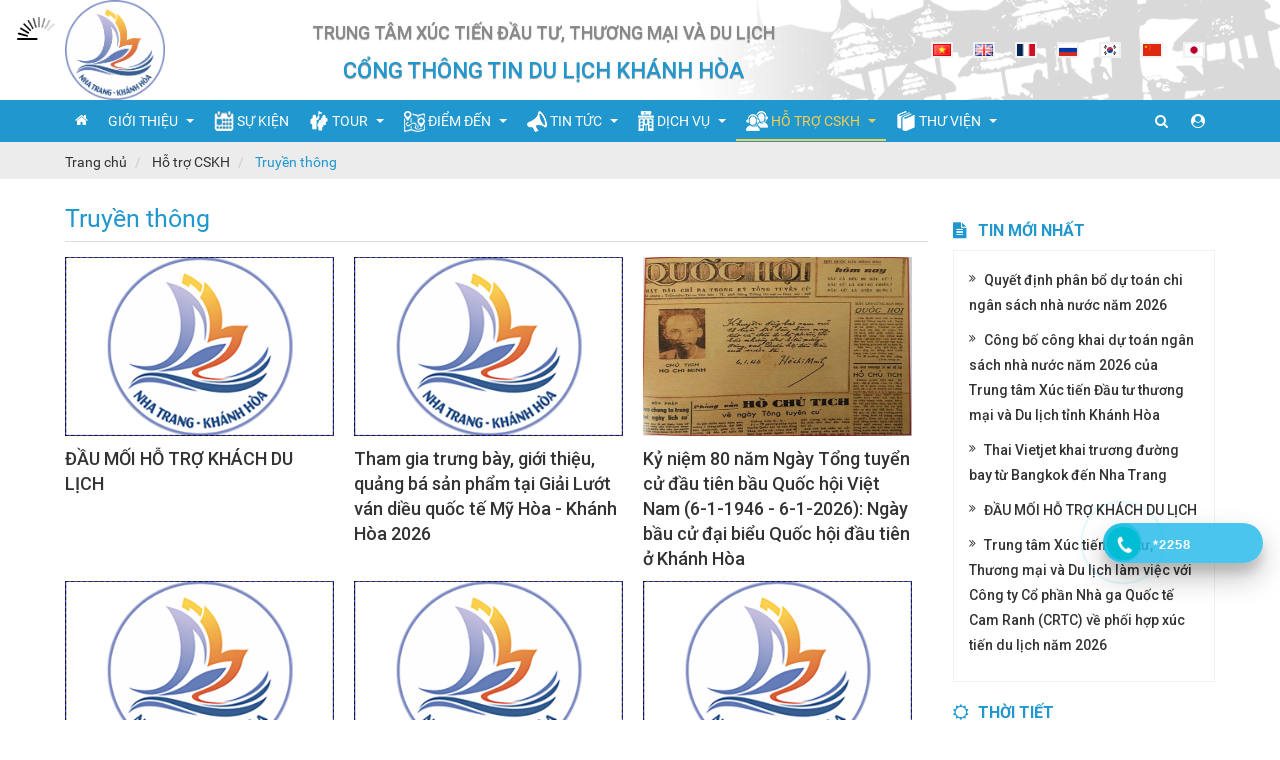

--- FILE ---
content_type: text/html; charset=UTF-8
request_url: https://nhatrang-travel.com/ho-tro-cskh/truyen-thong
body_size: 20843
content:
 
<!DOCTYPE html><html lang="vi"><head>
  
<title>Truyền thông</title>
  
<!-- <meta name="viewport" content="width=device-width, initial-scale=1.0, maximum-scale=1.0, user-scalable=0"/> -->
<meta name="viewport" content="width=device-width, initial-scale=1.0, maximum-scale=1.0, user-scalable=no" />
  
  
<meta http-equiv="X-UA-Compatible" content="IE=edge">
<meta http-equiv="Content-Type" content="text/html; charset=utf-8"/>
<meta name="description" content="Truyền thông"/>
<meta name="keywords" content="Truyền thông"/>
<meta name="Author" content="Cổng thông tin du lịch Khánh Hòa - Khanh Hoa Tourism Information Portal" />
<meta name="copyright" content="Cổng thông tin du lịch Khánh Hòa - Khanh Hoa Tourism Information Portal" />
 <link href="https://fonts.googleapis.com/css?family=Open+Sans:400,700&display=swap&subset=vietnamese" rel="stylesheet">
<link href="https://fonts.googleapis.com/css?family=Roboto:300,400,500,700&display=swap&subset=vietnamese" rel="stylesheet"> 
  
  
<meta property="fb:app_id" content="1396997063955601"/>
  
  
  
  
<meta property="og:type" content="article" />
<meta property="og:site_name" content="nhatrang-travel.com" /> 
<meta property="og:url" content="http://nhatrang-travel.com/ho-tro-cskh/truyen-thong"/> 
<link rel="canonical" href="http://nhatrang-travel.com/ho-tro-cskh/truyen-thong" />
<meta property="og:image" content="http://nhatrang-travel.com/upload/2001105/20211207/logodulichKhanhhoa_5c573.png"/><link rel="image_src" href="http://nhatrang-travel.com/upload/2001105/20211207/logodulichKhanhhoa_5c573.png"/>
<meta name="title" itemprop="headline" property="og:title" content="Truyền thông"/><meta content="news" itemprop="genre" name="medium"/> 
<meta content="vi-VN" itemprop="inLanguage"/><meta property="article:published_time"  itemprop="datePublished" content="2019-12-17T08:38:02+0700" /><meta itemprop="dateCreated" content="2019-12-17T08:38:02+0700" /><meta name="resource-type" content="Document" />
<meta name="distribution" content="Global" />
<meta name="revisit-after" content="7 days" />
<meta property="og:locale" content="vi_VN" /><link rel="schema.DC" href="http://purl.org/dc/elements/1.1/" />
<meta name="DC.Title" content="Truyền thông" />
<meta name="DC.Identifier" content="http://nhatrang-travel.com/ho-tro-cskh/truyen-thong" />
<meta name="DC.Description" content="Truyền thông" />
<meta name="DC.Date" content="2019-12-17+0708:38:02" />
<meta name="DC.Publisher" content="Cổng thông tin du lịch Khánh Hòa - Khanh Hoa Tourism Information Portal" />
<meta name="DC.language" scheme="ISO639-1" content="vi" />

<meta property="og:description" content="Truyền thông"/> 
  
  
<link href="/upload/2001105/20211207/logodulichKhanhhoa_84da3.png" rel="shortcut icon" type="image/x-icon" />
  
<link type="text/css" rel="stylesheet" href="/css/1.521276/2001105/2798/style.css"/>
  
<link type="text/css" rel="stylesheet" href="/3rdparty/themify-icons/themify-icons.css"/>
<link type="text/css" rel="stylesheet" href="/3rdparty/font-awesome-4.7.0/css/font-awesome.min.css"/>
  
  
  
  
</head><body  style="padding:0px;margin:0px;" >
  
  
  
 <div class="region-top"><div id="module1" class="ModuleWrapper" ><div class="tab-header-base"><div id="column1-1" class="column1 container ">
  <div class="foverlay"></div>  <div class="columns-widget row">  <div class="col-md-12 col-xs-12 col-sm-12"><div id="module2" class="ModuleWrapper" ><div class="header-home-base">
<div class="logo-banner">
<a href="https://nhatrang-travel.com/"><img src="/upload/2001105/20211207/logodulichKhanhhoa_5c573.png" /></a>
</div>
<div class="info-head">
<h3 id="">Trung tâm xúc tiến đầu tư, thương mại và du lịch</h3>
<h2 id="">Cổng thông tin Du lịch Khánh hòa</h2>
</div>
<div id="div-search2" class="search hidden">
<form id="form2" class="sear-form" method="post">
<input name="page" value="search" type="hidden" />
<div class="">
<div class="input-inner">
<input class="form-control" fixedName="keyword2" placeholder="Tìm kiếm..." value="" />
<button class="btn btn-submit show-in-pc" type="submit"><i class="fa fa-search"></i></button>
</div>
</div>
<input type="hidden" name="site" value="2001105" />
<input type="hidden" name="securityToken" value="9af2ad04da821abff9a1b5b2030f2fb8ca04c420fa6906ea8fc265b67122f15e"><input type="hidden" name="submitFormId" value="2"><input type="hidden" name="moduleId" value="2"></form>
</div>
<div class="header-more-info">
<div class="langue">
<ul class="sub-menu">
<li><a href="/" title="Việt nam"><img src="/upload/21291/vi.png"></a></li>
<li><a href="/en" title="English"><img src="/upload/21291/en.png"></a></li>
<li><a href="/fr" title="Pháp"><img src="/upload/21291/fr.png"></a></li>
<li><a href="/ru" title="Nga"><img src="/upload/2001105/ru-big.png"></a></li>
<li><a href="/ko" title="Hàn Quốc"><img src="/upload/2001105/ko-big.png"></a></li>
<li><a href="/cn" title="Trung Quốc"><img src="/upload/2001105/china-big.png"></a></li>
<li><a href="/jp" title="Nhật bản"><img src="/upload/2001105/jp-big_63de0.png"></a></li>
</ul>
</div>
</div>
</div>

<style>
.menu-header .col-left{
float: left;
width: auto;
}
.menu-header .col-left .header-login-vt >li{
padding-left: 5px !important;
height: 35px;
}
.menu-header .col-left .header-login-vt >li >a{
height: 29px !important;
line-height: 29px !important;
margin-top: 3px !important;
font-size: 13px !important;
padding: 0 5px !important;
text-align: center !important;
white-space: nowrap;
border: none;
float: left;
}
@media(max-width: 543px){
.menu-header .col-left .header-login-vt >li >a{
font-size: 13px;
}
}
.menu-header .col-left .header-login-vt .dropdown-menu>li>a {
padding: 5px 10px;
line-height: 21px;
}
.menu-header .col-right{
float: right;
width: auto;
}
</style></div></div>  </div></div></div><style></style>
</div><div id="module3" class="ModuleWrapper" > 
  
<nav id="menu3" class="navigation-menu-default-type1 navigation-menu-default-type2 navpage" style="overflow: hidden">
<div class="navbar navbar-default">
<div class="container container-has-link">
<div class="row has-link-right relative has-logo">
<div class="navbar-header">
  
<a class="navbar-brand d-inline-b a-middle" href="https://nhatrang-travel.com/" title="Trang chủ">
  
<img class="logo" src="/upload/2001105/20200420/Logo_bd9c6_b496f.png" alt="Logo"/>
  
  
  
</a>
  
<button type="button" class="navbar-toggle collapsed" data-toggle="collapse" data-target="#bs-navbar-collapse-3" aria-expanded="false">
<span class="sr-only">Toggle navigation</span>
<span class="icon-bar"></span>
<span class="icon-bar"></span>
<span class="icon-bar"></span>
</button>
</div>
<div class="collapse navbar-collapse fluid-nav sidebar-collapse" id="bs-navbar-collapse-3">
<div class="intestine-collapse">
  
<ul class="mt-10 link-right mobile top pl-10 pr-10" >
  
  
<li class="d-inline-b a-middle"><a title="Đăng nhập" href="https://nhatrang-travel.com/?page=login&site=2001105">Đăng nhập</a><span class="ml-5 mr-5">|<span></li>
<li class="d-inline-b a-middle"><a title="Đăng ký" href="https://nhatrang-travel.com/?page=register&site=2001105">Đăng ký</a></li>
  
  
</ul>
<div class="clearfix"></div>
  
  
  
<ul id="fluid-nav-positive3" role="tablist" class="nav navbar-nav fluid-nav-positive">
  
<li  role="presentation" class="item home-page li-home" data-id="1708626" >
<a href="/" title="Trang chủ" >
  
  
  
<i class="fa fa-home" aria-hidden="true"></i>
  
  
<span class="title">Trang chủ</span>
  
  
</a>
  
  
</li>
  
<li  role="presentation" class="item dropdown" data-id="1708859" style="display:none">
<a href="/gioi-thieu" title="Giới thiệu" >
  
  
  
  
<span class="title">Giới thiệu</span>
  
  
<span class="caret" style="margin-left:5px;"></span>
  
</a>
  
<a class="dropdown-toggle" href="javascript:;"><i class="fa fa-plus"></i></a>
  
  
<ul  class=" dropdown-menu">
  
<li  role="presentation" class="item" data-id="1708860" >
<a href="/gioi-thieu/tong-quan" title="Tổng quan" >
  
  
  
  
<span class="title">Tổng quan</span>
  
  
</a>
  
  
</li>
  
<li  role="presentation" class="item" data-id="1708861" >
<a href="/gioi-thieu/don-vi-hanh-chinh" title="Đơn vị hành chính" >
  
  
  
  
<span class="title">Đơn vị hành chính</span>
  
  
</a>
  
  
</li>
  
<li  role="presentation" class="item" data-id="1708862" >
<a href="/gioi-thieu/dac-san" title="Đặc sản" >
  
  
  
  
<span class="title">Đặc sản</span>
  
  
</a>
  
  
</li>
  
<li  role="presentation" class="item" data-id="1708863" >
<a href="/gioi-thieu/le-hoi" title="Lễ hội" >
  
  
  
  
<span class="title">Lễ hội</span>
  
  
</a>
  
  
</li>
  
<li  role="presentation" class="item" data-id="1708864" >
<a href="/gioi-thieu/kinh-te" title="Kinh tế" >
  
  
  
  
<span class="title">Kinh tế</span>
  
  
</a>
  
  
</li>
  
<li  role="presentation" class="item" data-id="1708865" >
<a href="/gioi-thieu/lich-su" title="Lịch sử" >
  
  
  
  
<span class="title">Lịch sử</span>
  
  
</a>
  
  
</li>
  
  
</ul>
  
</li>
  
<li  role="presentation" class="item" data-id="1708866" style="display:none">
<a href="/tin-tuc-su-kien/su-kien" title="Sự kiện" >
  
<img src="/upload/2001105/20200520/Sukien4_20034.png" alt="Sự kiện"/>
  
  
  
  
<span class="title">Sự kiện</span>
  
  
</a>
  
  
</li>
  
<li  role="presentation" class="item dropdown" data-id="1708628" style="display:none">
<a href="/https://nhatrang-travel.com/" title="Tour" >
  
<img src="/upload/2001105/20200108/tour2_ab74f_f3a36.png" alt="Tour"/>
  
  
  
  
<span class="title">Tour</span>
  
  
<span class="caret" style="margin-left:5px;"></span>
  
</a>
  
<a class="dropdown-toggle" href="javascript:;"><i class="fa fa-plus"></i></a>
  
  
<ul  class=" dropdown-menu">
  
<li  role="presentation" class="item dropdown has-child" data-id="1708912" >
<a href="/diem-den/dich-vu/cong-ty-lu-hanh" title="Công ty lữ hành" >
  
  
  
  
<span class="title">Công ty lữ hành</span>
  
  
<span class="caret" style="margin-left:5px;"></span>
  
</a>
  
<a class="dropdown-toggle" href="javascript:;"><i class="fa fa-plus"></i></a>
  
  
<ul  class=" dropdown-menu">
  
<li  role="presentation" class="item" data-id="1709055" >
<a href="/diem-den/dich-vu/cong-ty-lu-hanh/cong-ty-lu-hanh-quoc-te" title="Công ty lữ hành quốc tế" >
  
  
  
  
<span class="title">Công ty lữ hành quốc tế</span>
  
  
</a>
  
  
</li>
  
<li  role="presentation" class="item" data-id="1709056" >
<a href="/diem-den/dich-vu/cong-ty-lu-hanh/cong-ty-lu-hanh-noi-dia" title="Công ty lữ hành nội địa" >
  
  
  
  
<span class="title">Công ty lữ hành nội địa</span>
  
  
</a>
  
  
</li>
  
  
</ul>
  
</li>
  
<li  role="presentation" class="item" data-id="1708911" >
<a href="/diem-den/dich-vu/thue-tau-tham-quan-dao" title="Thuê tàu tham quan đảo" >
  
  
  
  
<span class="title">Thuê tàu tham quan đảo</span>
  
  
</a>
  
  
</li>
  
<li  role="presentation" class="item" data-id="1708868" >
<a href="/diem-den/tour-du-lich" title="Tour du lịch" >
  
  
  
  
<span class="title">Tour du lịch</span>
  
  
</a>
  
  
</li>
  
  
</ul>
  
</li>
  
<li  role="presentation" class="item dropdown" data-id="1708640" style="display:none">
<a href="/https://nhatrang-travel.com/" title="Điểm đến" >
  
<img src="/upload/2001105/20200108/Diem_den2_d7213_2aa1b.png" alt="Điểm đến"/>
  
  
  
  
<span class="title">Điểm đến</span>
  
  
<span class="caret" style="margin-left:5px;"></span>
  
</a>
  
<a class="dropdown-toggle" href="javascript:;"><i class="fa fa-plus"></i></a>
  
  
<ul  class=" dropdown-menu">
  
<li  role="presentation" class="item dropdown has-child" data-id="1708902" >
<a href="/diem-den/dich-vu/co-so-luu-tru" title="Cơ sở lưu trú" >
  
  
  
  
<span class="title">Cơ sở lưu trú</span>
  
  
<span class="caret" style="margin-left:5px;"></span>
  
</a>
  
<a class="dropdown-toggle" href="javascript:;"><i class="fa fa-plus"></i></a>
  
  
<ul  class=" dropdown-menu">
  
<li  role="presentation" class="item" data-id="1708857" >
<a href="/dich-vu/thong-tin-co-so-luu-tru" title="Thông tin cơ sở lưu trú" >
  
  
  
  
<span class="title">Thông tin cơ sở lưu trú</span>
  
  
</a>
  
  
</li>
  
<li  role="presentation" class="item" data-id="1708903" >
<a href="/diem-den/dich-vu/co-so-luu-tru/5-sao" title="Khách sạn 5 sao" >
  
  
  
  
<span class="title">Khách sạn 5 sao</span>
  
  
</a>
  
  
</li>
  
<li  role="presentation" class="item" data-id="1708904" >
<a href="/diem-den/dich-vu/co-so-luu-tru/4-sao" title="Khách sạn 4 sao" >
  
  
  
  
<span class="title">Khách sạn 4 sao</span>
  
  
</a>
  
  
</li>
  
<li  role="presentation" class="item" data-id="1708905" >
<a href="/diem-den/dich-vu/co-so-luu-tru/3-sao" title="Khách sạn 3 sao" >
  
  
  
  
<span class="title">Khách sạn 3 sao</span>
  
  
</a>
  
  
</li>
  
<li  role="presentation" class="item" data-id="1708906" >
<a href="/diem-den/dich-vu/co-so-luu-tru/2-sao" title="Khách sạn 2 sao" >
  
  
  
  
<span class="title">Khách sạn 2 sao</span>
  
  
</a>
  
  
</li>
  
<li  role="presentation" class="item" data-id="1708907" >
<a href="/diem-den/dich-vu/co-so-luu-tru/1-sao" title="Khách sạn 1 sao" >
  
  
  
  
<span class="title">Khách sạn 1 sao</span>
  
  
</a>
  
  
</li>
  
<li  role="presentation" class="item" data-id="1708908" >
<a href="/diem-den/dich-vu/co-so-luu-tru/chua-xep-hang" title="Cơ sở đủ điều kiện kinh doanh lưu trú" >
  
  
  
  
<span class="title">Cơ sở đủ điều kiện kinh doanh lưu trú</span>
  
  
</a>
  
  
</li>
  
  
</ul>
  
</li>
  
<li  role="presentation" class="item" data-id="1708806" >
<a href="/diem-den/nha-hang" title="Nhà hàng" >
  
  
  
  
<span class="title">Nhà hàng</span>
  
  
</a>
  
  
</li>
  
<li  role="presentation" class="item" data-id="1708805" >
<a href="/diem-den/am-thuc" title="Ẩm thực" >
  
  
  
  
<span class="title">Ẩm thực</span>
  
  
</a>
  
  
</li>
  
<li  role="presentation" class="item" data-id="1708870" >
<a href="/diem-den/diem-tham-quan" title="Điểm du lịch" >
  
  
  
  
<span class="title">Điểm du lịch</span>
  
  
</a>
  
  
</li>
  
<li  role="presentation" class="item" data-id="1709049" >
<a href="/diem-den/danh-lam-thang-canh-di-tich-lich-su3" title="Điểm mua sắm" >
  
  
  
  
<span class="title">Điểm mua sắm</span>
  
  
</a>
  
  
</li>
  
  
</ul>
  
</li>
  
<li  role="presentation" class="item dropdown" data-id="1708633" style="display:none">
<a href="/tin-tuc-su-kien" title="Tin tức" >
  
<img src="/upload/2001105/20200108/tin_tuc1_48058__1__f53af.png" alt="Tin tức"/>
  
  
  
  
<span class="title">Tin tức</span>
  
  
<span class="caret" style="margin-left:5px;"></span>
  
</a>
  
<a class="dropdown-toggle" href="javascript:;"><i class="fa fa-plus"></i></a>
  
  
<ul  class=" dropdown-menu">
  
<li  role="presentation" class="item" data-id="1709244" >
<a href="/tin-tuc-su-kien/chuyen-doi-so" title="Chuyển đổi số" >
  
  
  
  
<span class="title">Chuyển đổi số</span>
  
  
</a>
  
  
</li>
  
<li  role="presentation" class="item" data-id="1708758" >
<a href="/tin-tuc-su-kien/kham-pha-khanh-hoa" title="Khám phá Khánh Hòa" >
  
  
  
  
<span class="title">Khám phá Khánh Hòa</span>
  
  
</a>
  
  
</li>
  
<li  role="presentation" class="item" data-id="1709245" >
<a href="/tin-tuc-su-kien/de-an-06" title="Đề án 06" >
  
  
  
  
<span class="title">Đề án 06</span>
  
  
</a>
  
  
</li>
  
<li  role="presentation" class="item dropdown has-child" data-id="1708732" >
<a href="/tin-tuc-su-kien/hoat-dong-trong-tinh" title="Hoạt động trong tỉnh" >
  
  
  
  
<span class="title">Hoạt động trong tỉnh</span>
  
  
<span class="caret" style="margin-left:5px;"></span>
  
</a>
  
<a class="dropdown-toggle" href="javascript:;"><i class="fa fa-plus"></i></a>
  
  
<ul  class=" dropdown-menu">
  
<li  role="presentation" class="item" data-id="1708743" >
<a href="/tin-tuc-su-kien/hoat-dong-trong-tinh/tin-hoat-dong-nganh" title="Tin hoạt động ngành" >
  
  
  
  
<span class="title">Tin hoạt động ngành</span>
  
  
</a>
  
  
</li>
  
<li  role="presentation" class="item" data-id="1708744" >
<a href="/tin-tuc-su-kien/hoat-dong-trong-tinh/tin-tuc-su-kien" title="Tin tức sự kiện" >
  
  
  
  
<span class="title">Tin tức sự kiện</span>
  
  
</a>
  
  
</li>
  
<li  role="presentation" class="item" data-id="1708745" >
<a href="/tin-tuc-su-kien/hoat-dong-trong-tinh/xuc-tien-thi-truong" title="Xúc tiến Du lịch" >
  
  
  
  
<span class="title">Xúc tiến Du lịch</span>
  
  
</a>
  
  
</li>
  
<li  role="presentation" class="item" data-id="1708747" >
<a href="/tin-tuc-su-kien/hoat-dong-trong-tinh/bao-cao-thong-ke" title="Báo cáo thống kê" >
  
  
  
  
<span class="title">Báo cáo thống kê</span>
  
  
</a>
  
  
</li>
  
<li  role="presentation" class="item" data-id="1709243" >
<a href="/tin-tuc-su-kien/hoat-dong-trong-tinh/lien-hoan-du-lich-bien-2024" title="Liên Hoan Du Lịch Biển 2024" >
  
  
  
  
<span class="title">Liên Hoan Du Lịch Biển 2024</span>
  
  
</a>
  
  
</li>
  
  
</ul>
  
</li>
  
<li  role="presentation" class="item" data-id="1708733" >
<a href="/tin-tuc-su-kien/chi-dao-dieu-hanh" title="Chỉ đạo điều hành" >
  
  
  
  
<span class="title">Chỉ đạo điều hành</span>
  
  
</a>
  
  
</li>
  
<li  role="presentation" class="item" data-id="1708739" >
<a href="/tin-tuc-su-kien/cai-cach-hanh-chinh" title="Cải cách hành chính" >
  
  
  
  
<span class="title">Cải cách hành chính</span>
  
  
</a>
  
  
</li>
  
<li  role="presentation" class="item" data-id="1708713" >
<a href="/van-ban" title="Văn bản" >
  
  
  
  
<span class="title">Văn bản</span>
  
  
</a>
  
  
</li>
  
<li  role="presentation" class="item" data-id="1708741" >
<a href="/tin-tuc-su-kien/chien-luoc-chinh-sach" title="Chiến lược -  Chính sách" >
  
  
  
  
<span class="title">Chiến lược -  Chính sách</span>
  
  
</a>
  
  
</li>
  
<li  role="presentation" class="item" data-id="1708867" >
<a href="/tin-tuc-su-kien/dich-vu-moi" title="Dịch vụ mới" >
  
  
  
  
<span class="title">Dịch vụ mới</span>
  
  
</a>
  
  
</li>
  
  
</ul>
  
</li>
  
<li  role="presentation" class="item dropdown" data-id="1708901" style="display:none">
<a href="/https://nhatrang-travel.com/" title="Dịch vụ" >
  
<img src="/upload/2001105/20200520/Dichvu1_db9ee.png" alt="Dịch vụ"/>
  
  
  
  
<span class="title">Dịch vụ</span>
  
  
<span class="caret" style="margin-left:5px;"></span>
  
</a>
  
<a class="dropdown-toggle" href="javascript:;"><i class="fa fa-plus"></i></a>
  
  
<ul  class=" dropdown-menu">
  
<li  role="presentation" class="item dropdown has-child" data-id="1708910" >
<a href="/diem-den/dich-vu/nha-hang-am-thuc" title="Phương tiện đi lại - Vé máy bay" >
  
  
  
  
<span class="title">Phương tiện đi lại - Vé máy bay</span>
  
  
<span class="caret" style="margin-left:5px;"></span>
  
</a>
  
<a class="dropdown-toggle" href="javascript:;"><i class="fa fa-plus"></i></a>
  
  
<ul  class=" dropdown-menu">
  
<li  role="presentation" class="item" data-id="1709046" >
<a href="/diem-den/dich-vu/nha-hang-am-thuc/thue-phuong-tien-di-lai" title="Thuê phương tiện đi lại" >
  
  
  
  
<span class="title">Thuê phương tiện đi lại</span>
  
  
</a>
  
  
</li>
  
<li  role="presentation" class="item" data-id="1709047" >
<a href="/diem-den/dich-vu/nha-hang-am-thuc/ve-may-bay" title="Vé máy bay" >
  
  
  
  
<span class="title">Vé máy bay</span>
  
  
</a>
  
  
</li>
  
  
</ul>
  
</li>
  
<li  role="presentation" class="item" data-id="1708913" >
<a href="/diem-den/dich-vu/mua-sam" title="Mua sắm" >
  
  
  
  
<span class="title">Mua sắm</span>
  
  
</a>
  
  
</li>
  
<li  role="presentation" class="item" data-id="1708914" >
<a href="/diem-den/dich-vu/ngan-hang" title="Ngân hàng" >
  
  
  
  
<span class="title">Ngân hàng</span>
  
  
</a>
  
  
</li>
  
<li  role="presentation" class="item dropdown has-child" data-id="1708915" >
<a href="/diem-den/dich-vu/cafe-bar-karaoke-rap-chieu-phim" title="Cafe - Bar - Karaoke - Rạp chiếu phim" >
  
  
  
  
<span class="title">Cafe - Bar - Karaoke - Rạp chiếu phim</span>
  
  
<span class="caret" style="margin-left:5px;"></span>
  
</a>
  
<a class="dropdown-toggle" href="javascript:;"><i class="fa fa-plus"></i></a>
  
  
<ul  class=" dropdown-menu">
  
<li  role="presentation" class="item" data-id="1708916" >
<a href="/diem-den/dich-vu/cafe-bar-karaoke-rap-chieu-phim/cafe" title="Cafe" >
  
  
  
  
<span class="title">Cafe</span>
  
  
</a>
  
  
</li>
  
<li  role="presentation" class="item" data-id="1708917" >
<a href="/diem-den/dich-vu/cafe-bar-karaoke-rap-chieu-phim/bar" title="Bar" >
  
  
  
  
<span class="title">Bar</span>
  
  
</a>
  
  
</li>
  
<li  role="presentation" class="item" data-id="1708918" >
<a href="/diem-den/dich-vu/cafe-bar-karaoke-rap-chieu-phim/rap-chieu-phim" title="Rạp chiếu phim" >
  
  
  
  
<span class="title">Rạp chiếu phim</span>
  
  
</a>
  
  
</li>
  
  
</ul>
  
</li>
  
<li  role="presentation" class="item dropdown has-child" data-id="1708920" >
<a href="/diem-den/dich-vu/spa-tam-bun" title="Spa - Tắm bùn" >
  
  
  
  
<span class="title">Spa - Tắm bùn</span>
  
  
<span class="caret" style="margin-left:5px;"></span>
  
</a>
  
<a class="dropdown-toggle" href="javascript:;"><i class="fa fa-plus"></i></a>
  
  
<ul  class=" dropdown-menu">
  
<li  role="presentation" class="item" data-id="1708921" >
<a href="/diem-den/dich-vu/spa-tam-bun/spa" title="Spa" >
  
  
  
  
<span class="title">Spa</span>
  
  
</a>
  
  
</li>
  
<li  role="presentation" class="item" data-id="1708922" >
<a href="/diem-den/dich-vu/spa-tam-bun/tam-bun" title="Tắm bùn" >
  
  
  
  
<span class="title">Tắm bùn</span>
  
  
</a>
  
  
</li>
  
  
</ul>
  
</li>
  
<li  role="presentation" class="item dropdown has-child" data-id="1708923" >
<a href="/diem-den/dich-vu/diem-bieu-dien-nghe-thuat" title="Điểm biểu diễn nghệ thuật" >
  
  
  
  
<span class="title">Điểm biểu diễn nghệ thuật</span>
  
  
<span class="caret" style="margin-left:5px;"></span>
  
</a>
  
<a class="dropdown-toggle" href="javascript:;"><i class="fa fa-plus"></i></a>
  
  
<ul  class=" dropdown-menu">
  
<li  role="presentation" class="item" data-id="1708924" >
<a href="/diem-den/dich-vu/diem-bieu-dien-nghe-thuat/diem-bieu-dien-nghe-thuat-hang-dem" title="Điểm biểu diễn nghệ thuật hàng đêm" >
  
  
  
  
<span class="title">Điểm biểu diễn nghệ thuật hàng đêm</span>
  
  
</a>
  
  
</li>
  
<li  role="presentation" class="item" data-id="1708925" >
<a href="/diem-den/dich-vu/diem-bieu-dien-nghe-thuat/nghe-thuat-truyen-thong" title="Nghệ thuật truyền thống" >
  
  
  
  
<span class="title">Nghệ thuật truyền thống</span>
  
  
</a>
  
  
</li>
  
  
</ul>
  
</li>
  
  
</ul>
  
</li>
  
<li  role="presentation" class="item dropdown" data-id="1708634" style="display:none">
<a href="/ho-tro-cskh" title="Hỗ trợ CSKH" >
  
<img src="/upload/2001105/20200108/CSKH1_1a016_475d0.png" alt="Hỗ trợ CSKH"/>
  
  
  
  
<span class="title">Hỗ trợ CSKH</span>
  
  
<span class="caret" style="margin-left:5px;"></span>
  
</a>
  
<a class="dropdown-toggle" href="javascript:;"><i class="fa fa-plus"></i></a>
  
  
<ul  class=" dropdown-menu">
  
<li  role="presentation" class="item" data-id="1708635" >
<a href="/ho-tro-cskh/tin-tuc" title="Tin tức" >
  
  
  
  
<span class="title">Tin tức</span>
  
  
</a>
  
  
</li>
  
<li  role="presentation" class="item" data-id="1708636" >
<a href="/ho-tro-cskh/truyen-thong" title="Truyền thông" >
  
  
  
  
<span class="title">Truyền thông</span>
  
  
</a>
  
  
</li>
  
<li  role="presentation" class="item" data-id="1708637" >
<a href="/ho-tro-cskh/quy-tac-ung-xu" title="Quy tắc ứng xử" >
  
  
  
  
<span class="title">Quy tắc ứng xử</span>
  
  
</a>
  
  
</li>
  
<li  role="presentation" class="item" data-id="1708638" >
<a href="/ho-tro-cskh/ho-tro-du-lich" title="Hỗ trợ du lịch" >
  
  
  
  
<span class="title">Hỗ trợ du lịch</span>
  
  
</a>
  
  
</li>
  
<li  role="presentation" class="item" data-id="1708639" >
<a href="/ho-tro-cskh/thong-tin-van-chuyen" title="Thông tin vận chuyển" >
  
  
  
  
<span class="title">Thông tin vận chuyển</span>
  
  
</a>
  
  
</li>
  
<li  role="presentation" class="item dropdown has-child" data-id="1708883" >
<a href="/ho-tro-cskh/thong-tin-can-thiet" title="Thông tin cần thiết" >
  
  
  
  
<span class="title">Thông tin cần thiết</span>
  
  
<span class="caret" style="margin-left:5px;"></span>
  
</a>
  
<a class="dropdown-toggle" href="javascript:;"><i class="fa fa-plus"></i></a>
  
  
<ul  class=" dropdown-menu">
  
<li  role="presentation" class="item" data-id="1708884" >
<a href="/ho-tro-cskh/thong-tin-can-thiet/tai-nha-trang" title="Tại Nha Trang" >
  
  
  
  
<span class="title">Tại Nha Trang</span>
  
  
</a>
  
  
</li>
  
<li  role="presentation" class="item" data-id="1708885" >
<a href="/ho-tro-cskh/thong-tin-can-thiet/huong-dan-du-lich" title="Hướng dẫn du lịch" >
  
  
  
  
<span class="title">Hướng dẫn du lịch</span>
  
  
</a>
  
  
</li>
  
<li  role="presentation" class="item" data-id="1708886" >
<a href="/ho-tro-cskh/thong-tin-can-thiet/giao-thong" title="Giao thông" >
  
  
  
  
<span class="title">Giao thông</span>
  
  
</a>
  
  
</li>
  
<li  role="presentation" class="item" data-id="1708887" >
<a href="/ho-tro-cskh/thong-tin-can-thiet/thong-tin-khac" title="Thông tin khác" >
  
  
  
  
<span class="title">Thông tin khác</span>
  
  
</a>
  
  
</li>
  
<li  role="presentation" class="item" data-id="1708888" >
<a href="/ho-tro-cskh/thong-tin-can-thiet/cac-van-ban-lien-quan-den-dich-benh-do-virus-ncov" title="Các văn bản liên quan đến dịch bệnh do virus nCov" >
  
  
  
  
<span class="title">Các văn bản liên quan đến dịch bệnh do virus nCov</span>
  
  
</a>
  
  
</li>
  
  
</ul>
  
</li>
  
<li  role="presentation" class="item dropdown has-child" data-id="1708889" >
<a href="/ho-tro-cskh/nghien-cuu-tra-cuu" title="Nghiên cứu - Tra cứu" >
  
  
  
  
<span class="title">Nghiên cứu - Tra cứu</span>
  
  
<span class="caret" style="margin-left:5px;"></span>
  
</a>
  
<a class="dropdown-toggle" href="javascript:;"><i class="fa fa-plus"></i></a>
  
  
<ul  class=" dropdown-menu">
  
<li  role="presentation" class="item" data-id="1708890" >
<a href="/ho-tro-cskh/nghien-cuu-tra-cuu/chuong-trinh-phat-trien" title="Chương trình phát triển" >
  
  
  
  
<span class="title">Chương trình phát triển</span>
  
  
</a>
  
  
</li>
  
<li  role="presentation" class="item dropdown" data-id="1708892" >
<a href="/ho-tro-cskh/nghien-cuu-tra-cuu/bieu-mau" title="Biểu mẫu" >
  
  
  
  
<span class="title">Biểu mẫu</span>
  
  
<span class="caret" style="margin-left:5px;"></span>
  
</a>
  
<a class="dropdown-toggle" href="javascript:;"><i class="fa fa-plus"></i></a>
  
  
<ul  class=" dropdown-menu">
  
<li  role="presentation" class="item" data-id="1708893" >
<a href="/ho-tro-cskh/nghien-cuu-tra-cuu/bieu-mau/bieu-mau-bao-cao" title="Biểu mẫu báo cáo" >
  
  
  
  
<span class="title">Biểu mẫu báo cáo</span>
  
  
</a>
  
  
</li>
  
<li  role="presentation" class="item" data-id="1708894" >
<a href="/ho-tro-cskh/nghien-cuu-tra-cuu/bieu-mau/bieu-mau-ho-so-thu-tuc-hanh-chinh-ve-du-lich" title="Biểu mẫu hồ sơ thủ tục hành chính về du lịch" >
  
  
  
  
<span class="title">Biểu mẫu hồ sơ thủ tục hành chính về du lịch</span>
  
  
</a>
  
  
</li>
  
  
</ul>
  
</li>
  
<li  role="presentation" class="item" data-id="1708895" >
<a href="/ho-tro-cskh/nghien-cuu-tra-cuu/thu-tuc-hanh-chinh-ve-du-lich" title="Thủ tục hành chính về du lịch" >
  
  
  
  
<span class="title">Thủ tục hành chính về du lịch</span>
  
  
</a>
  
  
</li>
  
  
</ul>
  
</li>
  
<li  role="presentation" class="item dropdown has-child" data-id="1708896" >
<a href="/ho-tro-cskh/van-ban-phap-quy" title="Văn bản pháp quy" >
  
  
  
  
<span class="title">Văn bản pháp quy</span>
  
  
<span class="caret" style="margin-left:5px;"></span>
  
</a>
  
<a class="dropdown-toggle" href="javascript:;"><i class="fa fa-plus"></i></a>
  
  
<ul  class=" dropdown-menu">
  
<li  role="presentation" class="item" data-id="1708897" >
<a href="/ho-tro-cskh/van-ban-phap-quy/cac-van-ban-ve-nganh-du-lich" title="Các văn bản về ngành du lịch" >
  
  
  
  
<span class="title">Các văn bản về ngành du lịch</span>
  
  
</a>
  
  
</li>
  
<li  role="presentation" class="item" data-id="1708898" >
<a href="/ho-tro-cskh/van-ban-phap-quy/cac-van-ban-ve-hoat-dong-lu-hanh" title="Các văn bản về hoạt động lữ hành" >
  
  
  
  
<span class="title">Các văn bản về hoạt động lữ hành</span>
  
  
</a>
  
  
</li>
  
<li  role="presentation" class="item" data-id="1708899" >
<a href="/ho-tro-cskh/van-ban-phap-quy/cac-van-ban-ve-co-so-luu-tru" title="Các văn bản về cơ sở lưu trú" >
  
  
  
  
<span class="title">Các văn bản về cơ sở lưu trú</span>
  
  
</a>
  
  
</li>
  
<li  role="presentation" class="item" data-id="1708900" >
<a href="/ho-tro-cskh/van-ban-phap-quy/cac-van-ban-khac" title="Các văn bản khác" >
  
  
  
  
<span class="title">Các văn bản khác</span>
  
  
</a>
  
  
</li>
  
  
</ul>
  
</li>
  
<li  role="presentation" class="item" data-id="1709237" >
<a href="/ho-tro-cskh/ket-qua-kiem-tra-ve-dam-bao-an-toan-trong-phong-chong-dich-c" title="Kết quả kiểm tra về đảm bảo an toàn trong phòng chống dịch Covid19" >
  
  
  
  
<span class="title">Kết quả kiểm tra về đảm bảo an toàn trong phòng chống dịch Covid19</span>
  
  
</a>
  
  
</li>
  
<li  role="presentation" class="item" data-id="1709238" >
<a href="/ho-tro-cskh/danh-sach-doanh-nghiep-du-lich-co-phuong-an-an-toan" title="Danh sách Doanh nghiệp du lịch có phương án an toàn" >
  
  
  
  
<span class="title">Danh sách Doanh nghiệp du lịch có phương án an toàn</span>
  
  
</a>
  
  
</li>
  
<li  role="presentation" class="item" data-id="1709239" >
<a href="/ho-tro-cskh/danh-sach-cac-don-vi-du-lich-tham-gia-don-khach-quoc-te" title="Danh sách các đơn vị du lịch tham gia đón khách quôc tế" >
  
  
  
  
<span class="title">Danh sách các đơn vị du lịch tham gia đón khách quôc tế</span>
  
  
</a>
  
  
</li>
  
<li  role="presentation" class="item" data-id="1709241" >
<a href="/ho-tro-cskh/khach-san-hang-sao-va-co-so-du-dieu-kien-toi-thieu" title="Khách sạn hạng sao và cơ sở đủ điều kiện tối thiểu" >
  
  
  
  
<span class="title">Khách sạn hạng sao và cơ sở đủ điều kiện tối thiểu</span>
  
  
</a>
  
  
</li>
  
<li  role="presentation" class="item" data-id="1708919" >
<a href="/ho-tro-cskh/cong-khai-ngan-sach2" title="Công khai Ngân sách" >
  
  
  
  
<span class="title">Công khai Ngân sách</span>
  
  
</a>
  
  
</li>
  
  
</ul>
  
</li>
  
<li  role="presentation" class="item dropdown" data-id="1708726" style="display:none">
<a href="/thu-vien2" title="Thư viện" >
  
<img src="/upload/2001105/20200108/thuvien1_e93fe__1__aea68.png" alt="Thư viện"/>
  
  
  
  
<span class="title">Thư viện</span>
  
  
<span class="caret" style="margin-left:5px;"></span>
  
</a>
  
<a class="dropdown-toggle" href="javascript:;"><i class="fa fa-plus"></i></a>
  
  
<ul  class=" dropdown-menu">
  
<li  role="presentation" class="item" data-id="1708712" >
<a href="/album-anh" title="Thư viện ảnh" >
  
  
  
  
<span class="title">Thư viện ảnh</span>
  
  
</a>
  
  
</li>
  
<li  role="presentation" class="item" data-id="1708727" >
<a href="/thu-vien/video-clip" title="Video clip" >
  
  
  
  
<span class="title">Video clip</span>
  
  
</a>
  
  
</li>
  
<li  role="presentation" class="item" data-id="1709242" >
<a href="/thu-vien2/cuoc-thi-thiet-ke-san-pham-qua-tang-du-lich-nha-trang-khanh-" title="Cuộc thi Thiết kế Sản phẩm quà tặng du lịch Nha Trang - Khánh Hoà" >
  
  
  
  
<span class="title">Cuộc thi Thiết kế Sản phẩm quà tặng du lịch Nha Trang - Khánh Hoà</span>
  
  
</a>
  
  
</li>
  
  
</ul>
  
</li>
  
  
</ul>
  
<div class="fluid-nav-backup nav-backup" style="display: none">
<a id="fluid-nav-toggle3" class="fluid-nav-toggle dropdown-toggle" data-toggle="dropdown" href="javascript: void(0)"><i class="fa fa-ellipsis-v" aria-hidden="true"></i></a>
<ul id="fluid-nav-negative3"
class="fluid-nav-negative dropdown-menu2 dropdown-menu-right"
role="menu" style="display: none;">
</ul>
</div>
</div>
</div>
  
<div class="link-right desktop text-center">
  
  
<a id="open-search3" class="btn-open-search" title="Tìm kiếm"><i class="fa fa-search" aria-hidden="true"></i></a>
  
  
  
<a id="dropdownMenuUser3" href="javascript:;" title="Tài khoản" class="not-login menu-account" data-toggle="dropdown" aria-haspopup="true" aria-expanded="true"><i class="fa fa-user-circle" aria-hidden="true"></i></a>
<ul class="dropdown-menu dropdown-menu-right bra-0 not-login" aria-labelledby="dropdownMenuUser3">
  
<li><a title="Đăng nhập" href="https://nhatrang-travel.com/?page=login&site=2001105">Đăng nhập</a></li>
<li><a title="Đăng ký" href="https://nhatrang-travel.com/?page=register&site=2001105">Đăng ký</a></li>
  
</ul>
  
</div>
  
  
<div id="div-search3" class="search">
<form id="form3" class="sear-form" method="post">
<input name="page" value="search" type="hidden" />
<div class="">
<div class="input-inner">
<input class="form-control" fixedName="keyword3" placeholder="Tìm kiếm..." value="" style=""/>
  
<button class="btn btn-submit show-in-pc" type="submit"><i class="fa fa-search"></i></button>
  
</div>
</div>
<input type="hidden" name="site" value="2001105" />
<input type="hidden" name="securityToken" value="9af2ad04da821abff9a1b5b2030f2fb8ca04c420fa6906ea8fc265b67122f15e"><input type="hidden" name="submitFormId" value="3"><input type="hidden" name="moduleId" value="3"></form>
</div>
  
</div>
</div>
</div>
</nav>

<style>
  
@media(max-width: 768px){
.body-menu-action.overflow-hidden{
overflow: hidden;
}
}
  
.image-logo-menu-scoll{
display: block !important;
}
  
  
  
@media (max-width: 768px) {
#menu3 .navbar-collapse {
position: fixed;
z-index: 10000000001 !important;
top: 0 !important;
border: none;
display: block;
  
left: -280px;
  
width: 280px;
bottom: 0;
height: 100%;
padding-top: 20px;
transition: all 0.3s;
}
#menu3 .navbar-collapse.open-sidebar {
  
left: 0;
  
transition: all 0.3s;
}
#menu3 .navbar-collapse .navbar-nav > li > a {
color: #fff !important;
border-top: 1px solid rgba(255, 255, 255, 0.3);
}
.navbar-collapse .navbar-nav > li > .dropdown-toggle {
color: #fff !important;
}
#menu3 .navbar-collapse .navbar-nav > li.active > a {
font-weight: bold;
color: #fff !important;
}
#menu3 .navbar-collapse .navbar-nav > li > .dropdown-menu {
margin-left: 0;
width: 100%;
margin-bottom:0;
}
body.overhidden{
position: relative;
overflow-x: hidden;
transition: all 0.3s;
-webkit-transition: all 0.3s;
}
body.overhidden:before{
content:"";
display: inline-block;
left: 0;
bottom: 0;
top: 0;
right: 0;
background: rgba(0, 0, 0, 0.8);
z-index:1000;
position:absolute;
}
body.overhidden .navbar-header{
display: none;
}
}
  
</style></div></div><div id="whole-page">    <div id="page-header"><div id="module17" class="ModuleWrapper" > <div class="hotline-phone-ring-wrap">
<div class="hotline-phone-ring">
<div class="hotline-phone-ring-circle"></div>
<div class="hotline-phone-ring-circle-fill"></div>
<div class="hotline-phone-ring-img-circle">
  
<a href="javascript::()" class="pps-btn-img">
<img src="/upload/2000116/icon-call-nh.png" alt="Gọi điện thoại" width="50">
</a>
  
</div>
</div>
<div class="hotline-bar">
  
<a href="javascript::()">
<span class="text-hotline">*2258</span>
</a>
  
</div>
</div>
<style>
.hotline-phone-ring-wrap {
position: fixed;
bottom: 70px;
z-index: 999999;
right: 100px;
}
.hotline-phone-ring {
position: relative;
visibility: visible;
background-color: transparent;
width: 110px;
height: 110px;
cursor: pointer;
z-index: 11;
-webkit-backface-visibility: hidden;
-webkit-transform: translateZ(0);
transition: visibility .5s;
left: 0;
bottom: 0;
display: block;
}
.hotline-phone-ring-circle {
width: 85px;
height: 85px;
top: 10px;
left: 10px;
position: absolute;
background-color: transparent;
border-radius: 100%;
border: 2px solid #00BCD4;
-webkit-animation: phonering-alo-circle-anim 1.2s infinite ease-in-out;
animation: phonering-alo-circle-anim 1.2s infinite ease-in-out;
transition: all .5s;
-webkit-transform-origin: 50% 50%;
-ms-transform-origin: 50% 50%;
transform-origin: 50% 50%;
opacity: 0.5;
}
.hotline-phone-ring-circle-fill {
width: 55px;
height: 55px;
top: 25px;
left: 25px;
position: absolute;
background-color: rgba(0, 188, 212, 0.82);
border-radius: 100%;
border: 2px solid transparent;
-webkit-animation: phonering-alo-circle-fill-anim 2.3s infinite ease-in-out;
animation: phonering-alo-circle-fill-anim 2.3s infinite ease-in-out;
transition: all .5s;
-webkit-transform-origin: 50% 50%;
-ms-transform-origin: 50% 50%;
transform-origin: 50% 50%;
}
.hotline-phone-ring-img-circle {
background-color: #00bcd4;
width: 33px;
height: 33px;
top: 37px;
left: 37px;
position: absolute;
background-size: 20px;
border-radius: 100%;
border: 2px solid transparent;
-webkit-animation: phonering-alo-circle-img-anim 1s infinite ease-in-out;
animation: phonering-alo-circle-img-anim 1s infinite ease-in-out;
-webkit-transform-origin: 50% 50%;
-ms-transform-origin: 50% 50%;
transform-origin: 50% 50%;
display: -webkit-box;
display: -webkit-flex;
display: -ms-flexbox;
display: flex;
align-items: center;
justify-content: center;
}
.hotline-phone-ring-img-circle .pps-btn-img {
display: -webkit-box;
display: -webkit-flex;
display: -ms-flexbox;
display: flex;
}
.hotline-phone-ring-img-circle .pps-btn-img img {
width: 20px;
height: 20px;
}
.hotline-bar {
position: absolute;
background: rgba(40, 186, 235, 0.84);
height: 40px;
width: 160px;
line-height: 40px;
border-radius: 3px;
padding: 0 10px;
background-size: 100%;
cursor: pointer;
transition: all 0.8s;
-webkit-transition: all 0.8s;
z-index: 9;
box-shadow: 0 14px 28px rgba(0, 0, 0, 0.25), 0 10px 10px rgba(0, 0, 0, 0.1);
border-radius: 50px !important;
/* width: 175px !important; */
left: 33px;
bottom: 37px;
}
.hotline-bar > a {
color: #fff;
text-decoration: none;
font-size: 13px;
font-weight: bold;
text-indent: 50px;
display: block;
letter-spacing: 1px;
line-height: 40px;
font-family: Arial;
margin-left: -10px;
}
.hotline-bar > a:hover,
.hotline-bar > a:active {
color: #fff;
}
@-webkit-keyframes phonering-alo-circle-anim {
0% {
-webkit-transform: rotate(0) scale(0.5) skew(1deg);
-webkit-opacity: 0.1;
}
30% {
-webkit-transform: rotate(0) scale(0.7) skew(1deg);
-webkit-opacity: 0.5;
}
100% {
-webkit-transform: rotate(0) scale(1) skew(1deg);
-webkit-opacity: 0.1;
}
}
@-webkit-keyframes phonering-alo-circle-fill-anim {
0% {
-webkit-transform: rotate(0) scale(0.7) skew(1deg);
opacity: 0.6;
}
50% {
-webkit-transform: rotate(0) scale(1) skew(1deg);
opacity: 0.6;
}
100% {
-webkit-transform: rotate(0) scale(0.7) skew(1deg);
opacity: 0.6;
}
}
@-webkit-keyframes phonering-alo-circle-img-anim {
0% {
-webkit-transform: rotate(0) scale(1) skew(1deg);
}
10% {
-webkit-transform: rotate(-25deg) scale(1) skew(1deg);
}
20% {
-webkit-transform: rotate(25deg) scale(1) skew(1deg);
}
30% {
-webkit-transform: rotate(-25deg) scale(1) skew(1deg);
}
40% {
-webkit-transform: rotate(25deg) scale(1) skew(1deg);
}
50% {
-webkit-transform: rotate(0) scale(1) skew(1deg);
}
100% {
-webkit-transform: rotate(0) scale(1) skew(1deg);
}
}
@media (max-width: 768px) {
.hotline-bar {
display: none;
}
.hotline-phone-ring-wrap{
position: fixed;
bottom: 0px;
z-index: 999999;
left: 0;
}
}
</style>
</div><div id="module18" class="ModuleWrapper" ><div class="breadcrumb-vhv"><div id="column1-18" class="column1 container ">
  <div class="foverlay"></div>  <div class="columns-widget row">  <div class="col-md-12 col-xs-12 col-sm-12"><div id="module19" class="ModuleWrapper" ><div class="pathway-category">  <ol class="breadcrumb clearfix" itemprop="breadcrumb" itemtype="http://schema.org/BreadcrumbList">  <li class="first-item" itemscope  itemtype="http://schema.org/ListItem"   itemprop="itemListElement">  <a href="https://nhatrang-travel.com/" title="Trang chủ" itemprop="item">Trang chủ</a>  </li>     <li class="" typeof="v:Breadcrumb" itemscope
  itemtype="http://schema.org/ListItem"   itemprop="itemListElement">  <a href="/ho-tro-cskh" title="Hỗ trợ CSKH" itemprop="item">Hỗ trợ CSKH</a>  <meta itemprop="position" content="1" />  </li>    <li class="last-item" typeof="v:Breadcrumb" itemscope
  itemtype="http://schema.org/ListItem"   itemprop="itemListElement">  <a href="/ho-tro-cskh/truyen-thong" title="Truyền thông" itemprop="item">Truyền thông</a>  <meta itemprop="position" content="2" />  </li>    </ol></div>
</div></div>  </div></div></div><style></style>
</div></div> <div id="page-content"><div id="module20" class="ModuleWrapper" ><div class="pathway-section"><div id="column1-20" class="column1 container ">
  <div class="foverlay"></div>  <div class="columns-widget row">  <div class="col-md-12 col-xs-12 col-sm-12"></div>  </div></div></div><style></style>
</div><div id="module21" class="ModuleWrapper" ><div class="tab-trangtrong"><div class="columns-widget columns9-3 container">
  <div class="row"> <div class="col-left col-xs-12 col-md-9 col-sm-8">    <div class="panel panel-default frame564175037f8b9a474e8b4567 frameOptionb6cc83dd05 frame-chung-new" id="frameBoundB5b237758e91f7"><div class="panel-heading"><div class="panel-title"><a href="/ho-tro-cskh/truyen-thong" title="Truyền thông" rel="dofollow">Truyền thông</a></div></div><div class="panel-body"><div id="module25" class="ModuleWrapper"  moduleRootId="1708636"><section id="section25" class="grid-section"> <div class="section-grid block-grid row">   <div class="col-item col-xs-12 col-sm-4 col-md-4"><article class="post-item sliderType4 Article-News" itemscope itemtype="http://schema.org/NewsArticle" data-id="69797d52f7932d51cc6d2c93"> <figure class="post-image"> <a href="/ho-tro-cskh/truyen-thong/dau-moi-ho-tro-khach-du-lich.html" title="ĐẦU MỐI HỖ TRỢ KHÁCH DU LỊCH"><img class="post-image relative-height" data-size-ratio="3:2" src="/upload/2001105/20220908/Dai_dien_bai_viet_2_ac455.png" onerror="this.src='/upload/2001105/20220908/Dai_dien_bai_viet_2_ac455.png';" alt="ĐẦU MỐI HỖ TRỢ KHÁCH DU LỊCH" itemprop="image"></a>
 </figure> <div class="post-desc-wrapper"> <div class="post-desc"> <div class="post-title"><h2 class="h4 entry-title" itemprop="headline"><a href="/ho-tro-cskh/truyen-thong/dau-moi-ho-tro-khach-du-lich.html" title="ĐẦU MỐI HỖ TRỢ KHÁCH DU LỊCH">ĐẦU MỐI HỖ TRỢ KHÁCH DU LỊCH</a></h2></div> </div> </div></article>
</div>   <div class="col-item col-xs-12 col-sm-4 col-md-4"><article class="post-item sliderType4 Article-News" itemscope itemtype="http://schema.org/NewsArticle" data-id="696213d8f7932d4c64233cb2"> <figure class="post-image"> <a href="/ho-tro-cskh/truyen-thong/tham-gia-trung-bay-gioi-thieu-quang-ba-san-pham-tai-giai-luo.html" title="Tham gia trưng bày, giới thiệu, quảng bá sản phẩm tại Giải Lướt ván diều quốc tế Mỹ Hòa - Khánh Hòa 2026"><img class="post-image relative-height" data-size-ratio="3:2" src="/upload/2001105/20220908/Dai_dien_bai_viet_2_ac455.png" onerror="this.src='/upload/2001105/20220908/Dai_dien_bai_viet_2_ac455.png';" alt="Tham gia trưng bày, giới thiệu, quảng bá sản phẩm tại Giải Lướt ván diều quốc tế Mỹ Hòa - Khánh Hòa 2026" itemprop="image"></a>
 </figure> <div class="post-desc-wrapper"> <div class="post-desc"> <div class="post-title"><h2 class="h4 entry-title" itemprop="headline"><a href="/ho-tro-cskh/truyen-thong/tham-gia-trung-bay-gioi-thieu-quang-ba-san-pham-tai-giai-luo.html" title="Tham gia trưng bày, giới thiệu, quảng bá sản phẩm tại Giải Lướt ván diều quốc tế Mỹ Hòa - Khánh Hòa 2026">Tham gia trưng bày, giới thiệu, quảng bá sản phẩm tại Giải Lướt ván diều quốc tế Mỹ Hòa - Khánh Hòa 2026</a></h2></div> </div> </div></article>
</div>   <div class="col-item col-xs-12 col-sm-4 col-md-4"><article class="post-item sliderType4 Article-News" itemscope itemtype="http://schema.org/NewsArticle" data-id="696210b8f7932d47c760d512"> <figure class="post-image"> <a href="/ho-tro-cskh/truyen-thong/ky-niem-80-nam-ngay-tong-tuyen-cu-dau-tien-bau-quoc-hoi-viet.html" title="Kỷ niệm 80 năm Ngày Tổng tuyển cử đầu tiên bầu Quốc hội Việt Nam (6-1-1946 - 6-1-2026): Ngày bầu cử đại biểu Quốc hội đầu tiên ở Khánh Hòa"><img class="post-image relative-height" data-size-ratio="3:2" src="https://btgdvtukhanhhoa.vn/Media/Articles/060126100627/bao_quoc_hoi_20260105121211_20260105204330.jpg" onerror="this.src='/upload/2001105/20220908/Dai_dien_bai_viet_2_ac455.png';" alt="Kỷ niệm 80 năm Ngày Tổng tuyển cử đầu tiên bầu Quốc hội Việt Nam (6-1-1946 - 6-1-2026): Ngày bầu cử đại biểu Quốc hội đầu tiên ở Khánh Hòa" itemprop="image"></a>
 </figure> <div class="post-desc-wrapper"> <div class="post-desc"> <div class="post-title"><h2 class="h4 entry-title" itemprop="headline"><a href="/ho-tro-cskh/truyen-thong/ky-niem-80-nam-ngay-tong-tuyen-cu-dau-tien-bau-quoc-hoi-viet.html" title="Kỷ niệm 80 năm Ngày Tổng tuyển cử đầu tiên bầu Quốc hội Việt Nam (6-1-1946 - 6-1-2026): Ngày bầu cử đại biểu Quốc hội đầu tiên ở Khánh Hòa">Kỷ niệm 80 năm Ngày Tổng tuyển cử đầu tiên bầu Quốc hội Việt Nam (6-1-1946 - 6-1-2026): Ngày bầu cử đại biểu Quốc hội đầu tiên ở Khánh Hòa</a></h2></div> </div> </div></article>
</div>   <div class="col-item col-xs-12 col-sm-4 col-md-4"><article class="post-item sliderType4 Article-News" itemscope itemtype="http://schema.org/NewsArticle" data-id="69620adaf7932d3ee3297ae2"> <figure class="post-image"> <a href="/ho-tro-cskh/truyen-thong/phat-bieu-ket-luan-cua-dong-chi-tong-bi-thu-to-lam-truong-ba.html" title="PHÁT BIỂU KẾT LUẬN CỦA ĐỒNG CHÍ TỔNG BÍ THƯ TÔ LÂM, TRƯỞNG BAN CHỈ ĐẠO TẠI HỘI NGHỊ TOÀN QUỐC TỔNG KẾT CÔNG TÁC PHÒNG, CHỐNG THAM NHŨNG, LÃNG PHÍ, TIÊU CỰC NHIỆM KỲ ĐẠI HỘI XIII CỦA ĐẢNG"><img class="post-image relative-height" data-size-ratio="3:2" src="/upload/2001105/20220908/Dai_dien_bai_viet_2_ac455.png" onerror="this.src='/upload/2001105/20220908/Dai_dien_bai_viet_2_ac455.png';" alt="PHÁT BIỂU KẾT LUẬN CỦA ĐỒNG CHÍ TỔNG BÍ THƯ TÔ LÂM, TRƯỞNG BAN CHỈ ĐẠO TẠI HỘI NGHỊ TOÀN QUỐC TỔNG KẾT CÔNG TÁC PHÒNG, CHỐNG THAM NHŨNG, LÃNG PHÍ, TIÊU CỰC NHIỆM KỲ ĐẠI HỘI XIII CỦA ĐẢNG" itemprop="image"></a>
 </figure> <div class="post-desc-wrapper"> <div class="post-desc"> <div class="post-title"><h2 class="h4 entry-title" itemprop="headline"><a href="/ho-tro-cskh/truyen-thong/phat-bieu-ket-luan-cua-dong-chi-tong-bi-thu-to-lam-truong-ba.html" title="PHÁT BIỂU KẾT LUẬN CỦA ĐỒNG CHÍ TỔNG BÍ THƯ TÔ LÂM, TRƯỞNG BAN CHỈ ĐẠO TẠI HỘI NGHỊ TOÀN QUỐC TỔNG KẾT CÔNG TÁC PHÒNG, CHỐNG THAM NHŨNG, LÃNG PHÍ, TIÊU CỰC NHIỆM KỲ ĐẠI HỘI XIII CỦA ĐẢNG">PHÁT BIỂU KẾT LUẬN CỦA ĐỒNG CHÍ TỔNG BÍ THƯ TÔ LÂM, TRƯỞNG BAN CHỈ ĐẠO TẠI HỘI NGHỊ TOÀN QUỐC TỔNG KẾT CÔNG TÁC PHÒNG, CHỐNG THAM NHŨNG, LÃNG PHÍ, TIÊU CỰC NHIỆM KỲ ĐẠI HỘI XIII CỦA ĐẢNG</a></h2></div> </div> </div></article>
</div>   <div class="col-item col-xs-12 col-sm-4 col-md-4"><article class="post-item sliderType4 Article-News" itemscope itemtype="http://schema.org/NewsArticle" data-id="692fa66bf7932d7b46580532"> <figure class="post-image"> <a href="/ho-tro-cskh/truyen-thong/ban-tin-kinh-te-khu-vuc-va-thi-truong-halal.html" title="Bản tin Kinh tế khu vực và Thị trường Halal"><img class="post-image relative-height" data-size-ratio="3:2" src="/upload/2001105/20220908/Dai_dien_bai_viet_2_ac455.png" onerror="this.src='/upload/2001105/20220908/Dai_dien_bai_viet_2_ac455.png';" alt="Bản tin Kinh tế khu vực và Thị trường Halal" itemprop="image"></a>
 </figure> <div class="post-desc-wrapper"> <div class="post-desc"> <div class="post-title"><h2 class="h4 entry-title" itemprop="headline"><a href="/ho-tro-cskh/truyen-thong/ban-tin-kinh-te-khu-vuc-va-thi-truong-halal.html" title="Bản tin Kinh tế khu vực và Thị trường Halal">Bản tin Kinh tế khu vực và Thị trường Halal</a></h2></div> </div> </div></article>
</div>   <div class="col-item col-xs-12 col-sm-4 col-md-4"><article class="post-item sliderType4 Article-News" itemscope itemtype="http://schema.org/NewsArticle" data-id="6915971ff7932d0242274362"> <figure class="post-image"> <a href="/ho-tro-cskh/truyen-thong/thong-bao-moi-tham-gia-chuong-trinh-xuc-tien-dau-tu-va-thuon.html" title="Thông báo mời tham gia Chương trình Xúc tiến đầu tư và thương mại  tại Vân Nam - Quảng Châu (Trung Quốc)"><img class="post-image relative-height" data-size-ratio="3:2" src="/upload/2001105/20220908/Dai_dien_bai_viet_2_ac455.png" onerror="this.src='/upload/2001105/20220908/Dai_dien_bai_viet_2_ac455.png';" alt="Thông báo mời tham gia Chương trình Xúc tiến đầu tư và thương mại  tại Vân Nam - Quảng Châu (Trung Quốc)" itemprop="image"></a>
 </figure> <div class="post-desc-wrapper"> <div class="post-desc"> <div class="post-title"><h2 class="h4 entry-title" itemprop="headline"><a href="/ho-tro-cskh/truyen-thong/thong-bao-moi-tham-gia-chuong-trinh-xuc-tien-dau-tu-va-thuon.html" title="Thông báo mời tham gia Chương trình Xúc tiến đầu tư và thương mại  tại Vân Nam - Quảng Châu (Trung Quốc)">Thông báo mời tham gia Chương trình Xúc tiến đầu tư và thương mại  tại Vân Nam - Quảng Châu (Trung Quốc)</a></h2></div> </div> </div></article>
</div>   <div class="col-item col-xs-12 col-sm-4 col-md-4"><article class="post-item sliderType4 Article-News" itemscope itemtype="http://schema.org/NewsArticle" data-id="693b784ff7932d54873bd6d2"> <figure class="post-image"> <a href="/ho-tro-cskh/truyen-thong/phe-duyet-ke-hoach-lua-chon-nha-thau-cong-trinh-sua-chua-tru.html" title="phê duyệt kế hoạch lựa chọn nhà thầu Công trình: Sửa chữa trụ sở làm việc của Trung tâm Xúc tiến Đầu tư, thương mại và Du lịch"><img class="post-image relative-height" data-size-ratio="3:2" src="/upload/2001105/20220908/Dai_dien_bai_viet_2_ac455.png" onerror="this.src='/upload/2001105/20220908/Dai_dien_bai_viet_2_ac455.png';" alt="phê duyệt kế hoạch lựa chọn nhà thầu Công trình: Sửa chữa trụ sở làm việc của Trung tâm Xúc tiến Đầu tư, thương mại và Du lịch" itemprop="image"></a>
 </figure> <div class="post-desc-wrapper"> <div class="post-desc"> <div class="post-title"><h2 class="h4 entry-title" itemprop="headline"><a href="/ho-tro-cskh/truyen-thong/phe-duyet-ke-hoach-lua-chon-nha-thau-cong-trinh-sua-chua-tru.html" title="phê duyệt kế hoạch lựa chọn nhà thầu Công trình: Sửa chữa trụ sở làm việc của Trung tâm Xúc tiến Đầu tư, thương mại và Du lịch">phê duyệt kế hoạch lựa chọn nhà thầu Công trình: Sửa chữa trụ sở làm việc của Trung tâm Xúc tiến Đầu tư, thương mại và Du lịch</a></h2></div> </div> </div></article>
</div>   <div class="col-item col-xs-12 col-sm-4 col-md-4"><article class="post-item sliderType4 Article-News" itemscope itemtype="http://schema.org/NewsArticle" data-id="68abbad9f7932d595c6a8e32"> <figure class="post-image"> <a href="/ho-tro-cskh/truyen-thong/cam-nang-du-lich.html" title="Cẩm nang Du lịch"><img class="post-image relative-height" data-size-ratio="3:2" src="/upload/2001105/20220908/Dai_dien_bai_viet_2_ac455.png" onerror="this.src='/upload/2001105/20220908/Dai_dien_bai_viet_2_ac455.png';" alt="Cẩm nang Du lịch" itemprop="image"></a>
 </figure> <div class="post-desc-wrapper"> <div class="post-desc"> <div class="post-title"><h2 class="h4 entry-title" itemprop="headline"><a href="/ho-tro-cskh/truyen-thong/cam-nang-du-lich.html" title="Cẩm nang Du lịch">Cẩm nang Du lịch</a></h2></div> </div> </div></article>
</div>   <div class="col-item col-xs-12 col-sm-4 col-md-4"><article class="post-item sliderType4 Article-News" itemscope itemtype="http://schema.org/NewsArticle" data-id="65001252f7932d314b3a5b12"> <figure class="post-image"> <a href="/gioi-thieu/dac-san/cuoc-thi-chia-se-cong-thuc-che-bien-mon-an-dia-phuong.html" title="Cuộc thi chia sẻ công thức chế biến món ăn địa phương"><img class="post-image relative-height" data-size-ratio="3:2" src="http://image.congan.com.vn/thumbnail/CATP-480-2023-9-8/bien-tau-van-nguyen-lieu-kv-4503-4367.jpg" onerror="this.src='/upload/2001105/20220908/Dai_dien_bai_viet_2_ac455.png';" alt="Cuộc thi chia sẻ công thức chế biến món ăn địa phương" itemprop="image"></a>
 </figure> <div class="post-desc-wrapper"> <div class="post-desc"> <div class="post-title"><h2 class="h4 entry-title" itemprop="headline"><a href="/gioi-thieu/dac-san/cuoc-thi-chia-se-cong-thuc-che-bien-mon-an-dia-phuong.html" title="Cuộc thi chia sẻ công thức chế biến món ăn địa phương">Cuộc thi chia sẻ công thức chế biến món ăn địa phương</a></h2></div> </div> </div></article>
</div>   <div class="col-item col-xs-12 col-sm-4 col-md-4"><article class="post-item sliderType4 Article-News" itemscope itemtype="http://schema.org/NewsArticle" data-id="64b9e427f7932d3e1c557b62"> <figure class="post-image"> <a href="/ho-tro-cskh/truyen-thong/cuoc-thi-tim-hieu-luat-phong-chong-ma-tuy.html" title="CUỘC THI TÌM HIỂU LUẬT PHÒNG, CHỐNG MA TÚY"><img class="post-image relative-height" data-size-ratio="3:2" src="/upload/2001105/20220908/Dai_dien_bai_viet_2_ac455.png" onerror="this.src='/upload/2001105/20220908/Dai_dien_bai_viet_2_ac455.png';" alt="CUỘC THI TÌM HIỂU LUẬT PHÒNG, CHỐNG MA TÚY" itemprop="image"></a>
 </figure> <div class="post-desc-wrapper"> <div class="post-desc"> <div class="post-title"><h2 class="h4 entry-title" itemprop="headline"><a href="/ho-tro-cskh/truyen-thong/cuoc-thi-tim-hieu-luat-phong-chong-ma-tuy.html" title="CUỘC THI TÌM HIỂU LUẬT PHÒNG, CHỐNG MA TÚY">CUỘC THI TÌM HIỂU LUẬT PHÒNG, CHỐNG MA TÚY</a></h2></div> </div> </div></article>
</div>   <div class="col-item col-xs-12 col-sm-4 col-md-4"><article class="post-item sliderType4 Article-News" itemscope itemtype="http://schema.org/NewsArticle" data-id="64599c1d120e3d81d7135c22"> <figure class="post-image"> <a href="/gioi-thieu/le-hoi/le-hoi-phao-hoa-quoc-te-diff-2023.html" title="Lễ hội pháo hoa quốc tế DIFF 2023"><img class="post-image relative-height" data-size-ratio="3:2" src="/publish/thumbnail/2001105/620x413xdefault/upload/2001105/20230509/Anh-4_91354.jpeg" onerror="this.src='/upload/2001105/20220908/Dai_dien_bai_viet_2_ac455.png';" alt="Lễ hội pháo hoa quốc tế DIFF 2023" itemprop="image"></a>
 </figure> <div class="post-desc-wrapper"> <div class="post-desc"> <div class="post-title"><h2 class="h4 entry-title" itemprop="headline"><a href="/gioi-thieu/le-hoi/le-hoi-phao-hoa-quoc-te-diff-2023.html" title="Lễ hội pháo hoa quốc tế DIFF 2023">Lễ hội pháo hoa quốc tế DIFF 2023</a></h2></div> </div> </div></article>
</div>   <div class="col-item col-xs-12 col-sm-4 col-md-4"><article class="post-item sliderType4 Article-News" itemscope itemtype="http://schema.org/NewsArticle" data-id="6442521f120e3d570c7db6b2"> <figure class="post-image"> <a href="/ho-tro-cskh/tin-tuc/tuan-le-vang-du-lich-lam-dong-lan-thu-2-nam-2023.html" title="TUẦN LỄ VÀNG DU LỊCH LÂM ĐỒNG LẦN THỨ 2 NĂM 2023"><img class="post-image relative-height" data-size-ratio="3:2" src="/publish/thumbnail/2001105/620x413xdefault/upload/2001105/fck/files/42edb89d317579145eeaf99e41536234.jpg" onerror="this.src='/upload/2001105/20220908/Dai_dien_bai_viet_2_ac455.png';" alt="TUẦN LỄ VÀNG DU LỊCH LÂM ĐỒNG LẦN THỨ 2 NĂM 2023" itemprop="image"></a>
 </figure> <div class="post-desc-wrapper"> <div class="post-desc"> <div class="post-title"><h2 class="h4 entry-title" itemprop="headline"><a href="/ho-tro-cskh/tin-tuc/tuan-le-vang-du-lich-lam-dong-lan-thu-2-nam-2023.html" title="TUẦN LỄ VÀNG DU LỊCH LÂM ĐỒNG LẦN THỨ 2 NĂM 2023">TUẦN LỄ VÀNG DU LỊCH LÂM ĐỒNG LẦN THỨ 2 NĂM 2023</a></h2></div> </div> </div></article>
</div>    
 </div>   <div id="pagination25" class="default-pagination" style="text-align:center"></div>      </section></div></div></div>   </div>     <div class="col-right col-xs-12 col-md-3 col-sm-4">  <div class="panel panel-default frame564175037f8b9a474e8b4567 frameOption62b10dc564 panel-small-right new-frame" id="frameBoundB5cad772fefb8c0"><div class="panel-heading"><div class="panel-title">Tin mới nhất</div></div><div class="panel-body"><div id="module22" class="ModuleWrapper" ><section id="section22" class="section-list Article-News-Detail-default">    <article class="list-news-one" itemscope itemtype="http://schema.org/NewsArticle">
<h2 class="h4 title" itemprop="headline"><a href="/ho-tro-cskh/cong-khai-ngan-sach2/quyet-dinh-phan-bo-du-toan-chi-ngan-sach-nha-nuoc-nam-2026.html" title="Quyết định phân bổ dự toán chi ngân sách nhà nước năm 2026">Quyết định phân bổ dự toán chi ngân sách nhà nước năm 2026</a></h2>
  
</article>
<style>
.fb-like-box, .fb-like-box span, .fb-like-box span iframe[style] { 
width: 100% !important;
}
.fb-like-box{
margin-top:-15px;
}
.fb-like-box a, .fb-like-box span a, .fb-like-box span iframe[style] a{ 
color:#fff !important;
}
</style>
<article class="list-news-one" itemscope itemtype="http://schema.org/NewsArticle">
<h2 class="h4 title" itemprop="headline"><a href="/ho-tro-cskh/cong-khai-ngan-sach2/cong-bo-cong-khai-du-toan-ngan-sach-nha-nuoc-nam-2026-cua-tr3.html" title="Công bố công khai dự toán ngân sách nhà nước năm 2026 của Trung tâm Xúc tiến Đầu tư thương mại và Du lịch tỉnh Khánh Hòa">Công bố công khai dự toán ngân sách nhà nước năm 2026 của Trung tâm Xúc tiến Đầu tư thương mại và Du lịch tỉnh Khánh Hòa</a></h2>
  
</article>
<style>
.fb-like-box, .fb-like-box span, .fb-like-box span iframe[style] { 
width: 100% !important;
}
.fb-like-box{
margin-top:-15px;
}
.fb-like-box a, .fb-like-box span a, .fb-like-box span iframe[style] a{ 
color:#fff !important;
}
</style>
<article class="list-news-one" itemscope itemtype="http://schema.org/NewsArticle">
<h2 class="h4 title" itemprop="headline"><a href="/tin-tuc-su-kien/thai-vietjet-khai-truong-duong-bay-tu-bangkok-den-nha-trang.html" title="Thai Vietjet khai trương đường bay từ Bangkok đến Nha Trang">Thai Vietjet khai trương đường bay từ Bangkok đến Nha Trang</a></h2>
  
</article>
<style>
.fb-like-box, .fb-like-box span, .fb-like-box span iframe[style] { 
width: 100% !important;
}
.fb-like-box{
margin-top:-15px;
}
.fb-like-box a, .fb-like-box span a, .fb-like-box span iframe[style] a{ 
color:#fff !important;
}
</style>
<article class="list-news-one" itemscope itemtype="http://schema.org/NewsArticle">
<h2 class="h4 title" itemprop="headline"><a href="/ho-tro-cskh/truyen-thong/dau-moi-ho-tro-khach-du-lich.html" title="ĐẦU MỐI HỖ TRỢ KHÁCH DU LỊCH">ĐẦU MỐI HỖ TRỢ KHÁCH DU LỊCH</a></h2>
  
</article>
<style>
.fb-like-box, .fb-like-box span, .fb-like-box span iframe[style] { 
width: 100% !important;
}
.fb-like-box{
margin-top:-15px;
}
.fb-like-box a, .fb-like-box span a, .fb-like-box span iframe[style] a{ 
color:#fff !important;
}
</style>
<article class="list-news-one" itemscope itemtype="http://schema.org/NewsArticle">
<h2 class="h4 title" itemprop="headline"><a href="/tin-tuc-su-kien/trung-tam-xuc-tien-dau-tu-thuong-mai-va-du-lich-lam-viec-voi.html" title="Trung tâm Xúc tiến Đầu tư, Thương mại và Du lịch làm việc với Công ty Cổ phần Nhà ga Quốc tế Cam Ranh (CRTC) về phối hợp xúc tiến du lịch năm 2026">Trung tâm Xúc tiến Đầu tư, Thương mại và Du lịch làm việc với Công ty Cổ phần Nhà ga Quốc tế Cam Ranh (CRTC) về phối hợp xúc tiến du lịch năm 2026</a></h2>
  
</article>
<style>
.fb-like-box, .fb-like-box span, .fb-like-box span iframe[style] { 
width: 100% !important;
}
.fb-like-box{
margin-top:-15px;
}
.fb-like-box a, .fb-like-box span a, .fb-like-box span iframe[style] a{ 
color:#fff !important;
}
</style>
      </section></div></div></div>  <div class="panel panel-default frame564175037f8b9a474e8b4567 frameOption09a0398f2a panel-small-right weather" id="frameBoundB5cad98c0babc3"><div class="panel-heading"><div class="panel-title">Thời tiết</div></div><div class="panel-body"><div id="module23" class="ModuleWrapper" ><div class="box-weather nha-trang"> <table class="table no-border" width="100%" border="0" cellspacing="0" cellpadding="0"> <tbody> <tr> <td>   <select id="loc" class="txtNhodi change23" style="width:100%; line-height:25px; height:25px;"> <option value="hanoi" >Hà Nội</option>
 <option value="hochiminh" >Hồ Chí Minh</option>
 <option value="bac-giang" >Bắc Giang</option>
 <option value="bac-lieu" >Bạc Liêu</option>
 <option value="lao-cai" >Lào Cai</option>
 <option value="phong-tho" >Lai Châu</option>
 <option value="cao-bang" >Cao Bằng</option>
 <option value="ca-mau" >Cà Mau</option>
 <option value="can-tho" >Cần Thơ</option>
 <option value="da-nang" >Đà Nẵng</option>
 <option value="hai-phong" >Hải Phòng</option>
 <option value="ha-tinh" >Hà Tĩnh</option>
 <option value="ninh-binh" >Ninh Bình</option>
 <option value="nam-dinh" >Nam Định</option>
 <option value="nha-trang" selected>Nha Trang</option>
 <option value="thanh-hoa" >Thanh Hóa</option>
 <option value="thai-binh" >Thái Bình</option>
 <option value="vinh" >Vinh, Nghệ An</option>
 <option value="thue-thien-hue" >Thừa Thiên Huế</option>
 <option value="dong-hoi" >Quảng Bình</option>
 <option value="Hoi An" >Hội An, Quảng Nam</option>
 <option value="quang-ninh" >Quảng Ninh</option>
 <option value="dong-ha" >Quảng Trị</option>
 <option value="vung-tau" >Vũng Tàu</option>
 <option value="phu-tho" >Phú Thọ</option>
 <option value="phu-yen" >Phú Yên</option>
 <option value="yen-bai" >Yên Bái</option>
 <option value="dong-thap" >Đồng Tháp</option>
 </select>   </td> </tr> <tr> <td id="showWeather" style="width:100px; overflow:hidden;"></td> </tr> </tbody> </table></div></div></div></div><div id="module24" class="ModuleWrapper" ></div> </div>    </div></div></div><style></style>
</div></div> <div id="page-footer"></div></div><div class="region-bottom"><div id="module5" class="ModuleWrapper" ><div class="footer-vhv"><div id="column1-5" class="column1 container ">
  <div class="foverlay"></div>  <div class="columns-widget row">  <div class="col-md-12 col-xs-12 col-sm-12"><div id="module6" class="ModuleWrapper" ><div class="columns-widget columns9-3 ">
  <div class="row"> <div class="col-left col-xs-12 col-md-7 col-sm-7"><div id="module7" class="ModuleWrapper" ><div class="footer-item-vhv"><div class="columns-widget columns9-3 ">
  <div class="row"> <div class="col-left col-xs-12 col-md-7 col-sm-7"><div id="module9" class="ModuleWrapper" ><div class="footer-contact">
<div class="logo-footer mb-20"><a href="https://nhatrang-travel.com/"><img src="/upload/2001105/20211207/logodulichKhanhhoa_5c573.png" /></a></div>
<p class="title-footer">Cổng thông tin du lịch Khánh Hòa - Khanh Hoa Tourism Information Portal</p>
 <p> Giấy phép số 56/GP-TTĐT ngày 21/11/2025</p> 
<p class=""><i class="fa fa-map-marker" aria-hidden="true"></i> 61 Yersin, Phường Tây Nha Trang, Tỉnh Khánh Hòa</p>
<p class=""><span><i class="fa fa-phone-square" aria-hidden="true"></i> (84-258) 3815174/3829357</span></p>
<p class=""><i class="fa fa-envelope" aria-hidden="true"></i> hotrodukhachnhatrang@gmail.com</p>
</div>
</div></div> <div class="col-right col-xs-12 col-md-5 col-sm-5"><div class="panel panel-default frame564175037f8b9a474e8b4567 frameOptione0d313858c frame-chung-footer" id="frameBoundB5e9d42f974d915"><div class="panel-heading"><div class="panel-title">Tải về</div></div><div class="panel-body"><div id="module8" class="ModuleWrapper"  moduleRootId="0"><aside class="widget link-icons clearfix">
  
<figure class="post-image">
<a class="dev" href="#" title="" >
  
<img src="/upload/2001218/20200111/Download_on_the_App_Store_Badge_US-UK_RGB_blk_092917_6a693.png" onerror="this.src='/upload/2001105/20220908/Dai_dien_bai_viet_2_ac455.png';" alt="Tải về" itemprop="image">
  
</a>
</figure>
  
<figure class="post-image">
<a class="dev" href="#" title="" >
  
<img src="/upload/2001218/20200111/googleplay_ac286.png" onerror="this.src='/upload/2001105/20220908/Dai_dien_bai_viet_2_ac455.png';" alt="Tải về" itemprop="image">
  
</a>
</figure>
  
</aside>
</div></div></div><div id="module10" class="ModuleWrapper" > 
<div class="feature-box snippetTextType5 text-center">
<div class="icon-box text-center">
<a href="#" title="Tín nhiệm mạng"><img class="img-qc post-image" src="" title="Tín nhiệm mạng" /></a>
</div>
<h4><a href="#" title="Tín nhiệm mạng" >Tín nhiệm mạng</a></h4>
<div class="snippet-desc"></div>
</div>
<style>
  
  
  
</style>
</div></div> </div></div></div><style></style>
</div></div> <div class="col-right col-xs-12 col-md-5 col-sm-5"><div id="module11" class="ModuleWrapper" ><div class="footer-item-vhv"><div class="columns-widget columns6-6 ">
  <div class="row"> <div class="col-left col-xs-12 col-md-6 col-sm-6"><div class="panel panel-default frame564175037f8b9a474e8b4567 frameOptione0d313858c frame-chung-footer" id="frameBoundB5e9d42f974d958"><div class="panel-heading"><div class="panel-title">Hỗ trợ khách hàng</div></div><div class="panel-body"><div id="module14" class="ModuleWrapper"  moduleRootId="1708634"><div class="category-type-1">
<div>
<div class="bound-list-item">
  
<ul class="navi-list" id="categories14">
  
<li class="item-block bold    " data-id="1708635" >
<a class="" title="Tin tức" href="/ho-tro-cskh/tin-tuc" data-id="1708635"><span>Tin tức</span></a>
  
</li>
  
<li class="item-block bold    " data-id="1708636" >
<a class="" title="Truyền thông" href="/ho-tro-cskh/truyen-thong" data-id="1708636"><span>Truyền thông</span></a>
  
</li>
  
<li class="item-block bold    " data-id="1708637" >
<a class="" title="Quy tắc ứng xử" href="/ho-tro-cskh/quy-tac-ung-xu" data-id="1708637"><span>Quy tắc ứng xử</span></a>
  
</li>
  
<li class="item-block bold    " data-id="1708638" >
<a class="" title="Hỗ trợ du lịch" href="/ho-tro-cskh/ho-tro-du-lich" data-id="1708638"><span>Hỗ trợ du lịch</span></a>
  
</li>
  
<li class="item-block bold    " data-id="1708639" >
<a class="" title="Thông tin vận chuyển" href="/ho-tro-cskh/thong-tin-van-chuyen" data-id="1708639"><span>Thông tin vận chuyển</span></a>
  
</li>
  
<li class="item-block bold    " data-id="1708883" >
<a class="" title="Thông tin cần thiết" href="/ho-tro-cskh/thong-tin-can-thiet" data-id="1708883"><span>Thông tin cần thiết</span></a>
  
</li>
  
<li class="item-block bold    " data-id="1708889" >
<a class="" title="Nghiên cứu - Tra cứu" href="/ho-tro-cskh/nghien-cuu-tra-cuu" data-id="1708889"><span>Nghiên cứu - Tra cứu</span></a>
  
</li>
  
<li class="item-block bold    " data-id="1708896" >
<a class="" title="Văn bản pháp quy" href="/ho-tro-cskh/van-ban-phap-quy" data-id="1708896"><span>Văn bản pháp quy</span></a>
  
</li>
  
<li class="item-block bold    " data-id="1709237" >
<a class="" title="Kết quả kiểm tra về đảm bảo an toàn trong phòng chống dịch Covid19" href="/ho-tro-cskh/ket-qua-kiem-tra-ve-dam-bao-an-toan-trong-phong-chong-dich-c" data-id="1709237"><span>Kết quả kiểm tra về đảm bảo an toàn trong phòng chống dịch Covid19</span></a>
  
</li>
  
<li class="item-block bold    categoryHidden14" data-id="1709238" style="display:none;">
<a class="" title="Danh sách Doanh nghiệp du lịch có phương án an toàn" href="/ho-tro-cskh/danh-sach-doanh-nghiep-du-lich-co-phuong-an-an-toan" data-id="1709238"><span>Danh sách Doanh nghiệp du lịch có phương án an toàn</span></a>
  
</li>
  
<li class="item-block bold    categoryHidden14" data-id="1709239" style="display:none;">
<a class="" title="Danh sách các đơn vị du lịch tham gia đón khách quôc tế" href="/ho-tro-cskh/danh-sach-cac-don-vi-du-lich-tham-gia-don-khach-quoc-te" data-id="1709239"><span>Danh sách các đơn vị du lịch tham gia đón khách quôc tế</span></a>
  
</li>
  
<li class="item-block bold    categoryHidden14" data-id="1709241" style="display:none;">
<a class="" title="Khách sạn hạng sao và cơ sở đủ điều kiện tối thiểu" href="/ho-tro-cskh/khach-san-hang-sao-va-co-so-du-dieu-kien-toi-thieu" data-id="1709241"><span>Khách sạn hạng sao và cơ sở đủ điều kiện tối thiểu</span></a>
  
</li>
  
<li class="item-block bold  last-li last-child  categoryHidden14" data-id="1708919" style="display:none;">
<a class="" title="Công khai Ngân sách" href="/ho-tro-cskh/cong-khai-ngan-sach2" data-id="1708919"><span>Công khai Ngân sách</span></a>
  
</li>
  
</ul>
  
 <div class="btn-viewMore"><a class="hvr-bounce-to-left" href="javascript:void(0);" id="viewMore14">Xem thêm</a></div> 
</div>
</div>
</div>
</div></div></div></div> <div class="col-right col-xs-12 col-md-6 col-sm-6"><div class="panel panel-default frame564175037f8b9a474e8b4567 frameOptione0d313858c frame-chung-footer" id="frameBoundB5e9d42f974d947"><div class="panel-heading"><div class="panel-title">Thống kê</div></div><div class="panel-body"><div id="module12" class="ModuleWrapper" ><div class="statistic clearfix" style="">
 <div class="statistic-info"> <div class="statistic-content" style="">
 <div class="statistic-left">   <div class="current-visit today clearfix"> <span class="statistic-label" style="float:left; ">Lượt truy cập hiện tại :</span>
 <span class="statistic-count" style="float:right; ">9</span>
 </div>   <div class="today clearfix"> <span class="statistic-label" style="float:left; ">Hôm nay :</span>
 <span class="statistic-count" style="float:right; >">100</span>
 </div>     <div class="currentMonth clearfix"> <span class="statistic-label" style="float:left; ">Tháng  01 :</span>
 <span class="statistic-count" style="float:right; ">45.875</span>
 </div>         <div class="currentYear clearfix"> <span class="statistic-label" style="float:left; ">Năm  2026 :</span>
 <span class="statistic-count" style="float:right; ">45.875</span>
 </div>     </div> </div> </div></div><style>     .statistic .statistic-info .statistic-content .statistic-left > div { padding: 10px 0; border-bottom: 1px solid #f1f1f1; }
 .statistic .statistic-info .statistic-content .statistic-left > div .statistic-label { position: relative; padding-left: 25px; }
 .statistic .statistic-info .statistic-content .statistic-left > div .statistic-label:before { content: ""; position: absolute; width: 15px; height: 15px; left: 0; top: 50%; transform: translateY(-50%); }
 .statistic .statistic-info .statistic-content .today .statistic-label:before { background: url("/App/Corporate/images/Statistic/1.jpg"); }
 .statistic .statistic-info .statistic-content .yesterday .statistic-label:before, .statistic .statistic-info .statistic-content .currentMonth .statistic-label:before { background: url("/App/Corporate/images/Statistic/2.jpg"); }
 .statistic .statistic-info .statistic-content .currentYear .statistic-label:before, .statistic .statistic-info .statistic-content .lastMonth .statistic-label:before, .statistic .statistic-info .statistic-content .lastYear .statistic-label:before { background: url("/App/Corporate/images/Statistic/3.jpg"); }
 .statistic .statistic-info .statistic-content .total .statistic-label:before { background: url("/App/Corporate/images/Statistic/5.jpg"); }
</style>
</div></div></div><div id="module13" class="ModuleWrapper"  moduleRootId="1712473"><div class="category-type-1">
<div>
<div class="bound-list-item">
  
<ul class="navi-list" id="categories13">
  
</ul>
  
  
</div>
</div>
</div>
</div><div id="module15" class="ModuleWrapper" ></div><div id="module16" class="ModuleWrapper" ></div></div> </div></div></div><style></style>
</div></div> </div></div><style></style>
</div></div>  </div></div></div><style></style>
</div></div> 
<div id="footer-editer"></div>
 <!-- Google tag (gtag.js) -->
<script async src="https://www.googletagmanager.com/gtag/js?id=G-4XG7ZTGK5Z"></script>
<script>
  window.dataLayer = window.dataLayer || [];
  function gtag(){dataLayer.push(arguments);}
  gtag('js', new Date());

  gtag('config', 'G-4XG7ZTGK5Z');
</script>
 
  
</body>
<!--[if lt IE 9]>
<script src="/3rdparty/Bootstrap/js/ie8-responsive-file-warning.js"></script>
<script src="https://oss.maxcdn.com/html5shiv/3.7.2/html5shiv.min.js"></script>
<script src="https://oss.maxcdn.com/respond/1.4.2/respond.min.js"></script>
<![endif]-->
<!--[if IE 6]>
<script src="/3rdparty/fix_ie/DD_belatedPNG.js"></script>
<script type="text/javascript">
DD_belatedPNG.fix('.mask,img');
</script>
<![endif]-->
  
<script type="text/javascript">
rootURL = location.protocol+'//'+location.host+'/';
staticURL = '/';
</script>
  
<script type="text/javascript" src="/publish/js/lib2-1.521.min.js?276"></script>
<script type="text/javascript">
if(window.vhvInit)
{
vhvInit();
}
$.extend(VHV,{
pageId: "Article.News.list",
serverTime: 1769715281,
domainRoot: '/',
defaultCurrency: 'VND',
defaultNumberFormat: '',
language: 'vi',
version:'1.521',
clientVersion:'276',
pageVersion:'',
ckeVersion:'4.6.2',
loadingImage:'/App/Corporate/images/loading.gif',
site:'2001105',
href:'?'+decode64('X1VSTENvZGU9aG8tdHJvLWNza2gvdHJ1eWVuLXRob25nJmFtcDs='),
defaultPortalPath:'',
securityToken: '9af2ad04da821abff9a1b5b2030f2fb8ca04c420fa6906ea8fc265b67122f15e',
groupId: ''
  
  
,currentAccountId: ''
});
$.extend(VHV.App, {
portal:'2001105',
site:'2001105'
});
function checkLazyLoad(obj) {
var x,y, w = obj.width(), h = obj.height(),images,inWindow=$.isWindow(obj[0]);
if(inWindow) {
images = $('img.lazy'); x = obj.scrollLeft(); y = obj.scrollTop();
}
else{
var offset = obj.offset();
images = obj.find('img.lazy'); x = offset.left; y = offset.top;
}
images.each(function(){
var elem = $(this), org = elem.data('original');
if(inWindow && elem.parents('.lazyContainer').length) {
return;
}
if(org) {
var t = 100, elem = $(this), offset = elem.offset(), ew = elem.width(), eh = elem.height();
if (offset.top + eh + t >= y && offset.top + eh - t <= y + h && offset.top + t >= y && offset.top - t <= y + h
&& offset.left + ew + t >= x && offset.left + ew - t <= x + w && offset.left + t >= x && offset.left - t <= x + w) {
elem.attr('src', org).removeClass('lazy');
}
}
});
}
document.addEventListener('scroll', function (event) {
var obj = $(event.target);
if(obj.hasClass('lazyContainer'))
{
checkLazyLoad(obj);
}
}, true);
$(window).scroll(function() {
checkLazyLoad($(window));
}).scroll();
$('.lazyContainer').each(function() {
var obj = $(this), offset = obj.offset();
checkLazyLoad(obj, false, offset.left, offset.top, obj.width(), obj.height());
});
VHV.init();
VHV.User = {
id: 'guest'
  
};
 ;function fF564175037f8b9a474e8b4567(params){if(!this.find('.panel-heading').html()){
this.find('.panel-heading').hide();
}}VHV.cache.fr0={"className":"frame-chung-footer"};fF564175037f8b9a474e8b4567.call($('#frameBoundB5e9d42f974d915'),VHV.cache.fr0);fF564175037f8b9a474e8b4567.call($('#frameBoundB5e9d42f974d947'),VHV.cache.fr0);fF564175037f8b9a474e8b4567.call($('#frameBoundB5ebdfb15cc77a0'),VHV.cache.fr0);fF564175037f8b9a474e8b4567.call($('#frameBoundB5e9d42f974d958'),VHV.cache.fr0);VHV.cache.fr1={"className":"panel-small-right new-frame"};fF564175037f8b9a474e8b4567.call($('#frameBoundB5cad772fefb8c0'),VHV.cache.fr1);VHV.cache.fr2={"className":"panel-small-right weather"};fF564175037f8b9a474e8b4567.call($('#frameBoundB5cad98c0babc3'),VHV.cache.fr2);VHV.cache.fr3={"className":"frame-chung-new"};fF564175037f8b9a474e8b4567.call($('#frameBoundB5b237758e91f7'),VHV.cache.fr3);;
;
$(document).ready(function () {
var width = window.innerWidth
|| document.documentElement.clientWidth
|| document.body.clientWidth,
widthUl = $('#fluid-nav-positive3').width(),
widthLi = 0;
if(width > 768) {
$('#fluid-nav-positive3').children().each(function () {
widthLi += $(this).width();
if (widthLi > widthUl - 25) {
$('#module3').find('.fluid-nav-backup').removeAttr('style');
$('#fluid-nav-negative3').append($(this));
}
$(this).removeAttr('style');
})
}else{
$('#fluid-nav-positive3').children().removeAttr('style');
}
});
$('.navigation-menu-default-type1:first').addClass('navigation-menu-default-type1-first');
$('#menu3 .has-child').parent().addClass('dropdown-menu-has-child');
$('#menu3 .has-child').parent().parent().addClass('dropdown-has-child');
$("#menu3 li[data-id=1708636]").addClass('active').parents('li').addClass('active');
$('#menu3').on('click','.item .dropdown-toggle', function(){
$(this).parent('li').toggleClass('open-menu-mobile');
$(this).parent('li').find('ul:first').slideToggle();
$(this).find('.fa').toggleClass('fa-minus fa-plus');
});
$('#menu3').on('click','.navbar-toggle',function(){
$('body').toggleClass('overflow-hidden');
$('#backtotop').slideToggle();
});
var width = window.innerWidth
|| document.documentElement.clientWidth
|| document.body.clientWidth;
if($('#menu3 .navbar-default .navbar-collapse').hasClass('in')){
$('body').addClass('overflow-hidden');
}
if(width > 768){
var height = $('#menu3 .navbar-default').outerHeight();
$('#menu3').css({
'height': height
});
}
$(window).scroll(function () {
var top = $('#menu3').offset().top;
var width = window.innerWidth
|| document.documentElement.clientWidth
|| document.body.clientWidth;
$('#menu3').css({
'height': $('#menu3 .navbar-default').outerHeight()
});
if (parseInt($(window).scrollTop()) > top) {
if(width < 769){
var height = $('#menu3 .navbar-header').outerHeight();
$('#menu3').css({
'height': height
});
$('#menu3 .navbar-default .navbar-collapse').css({
'top': height
});
$('body').addClass('body-menu-action');
}
$('#menu3').addClass('has-fix-menu-default-type1');
}else {
$('#menu3').removeClass('has-fix-menu-default-type1');
if(width < 769){
$('#menu3').css({
'height': 'auto'
});
$('#menu3 .navbar-default .navbar-collapse').css({
'top': 0
});
$('body').removeClass('body-menu-action');
}
}
});
$(document).ready(menuResize3);
$(window).on('load',menuResize3);
$(window).on('resize',menuResize3);
function menuResize3() {
var width = window.innerWidth
|| document.documentElement.clientWidth
|| document.body.clientWidth;
if(width > 768){
$('#menu3 .navbar-nav').addClass('fluid-nav-positive');
$('#menu3 .fluid-nav-backup').removeClass('hidden');
}else{
$('#menu3 .navbar-nav').removeClass('fluid-nav-positive');
$('#menu3 .fluid-nav-backup').addClass('hidden');
$('#menu3 .navbar-nav').prepend($('#div-search3'));
}
};
$(document).ready(function(){
$('#menu3 .back-to-top').click(function() {
$('html, body').animate({
scrollTop:0
},500);
});
var width2 = $(window).width()
|| document.documentElement.clientWidth()
|| document.body.clientWidth();
if(width2 < 769){
$('#bs-navbar-collapse-3').removeClass('fluid-nav');
}else{
$('#bs-navbar-collapse-3').addClass('fluid-nav');
}
if($('#menu3').hasClass('navigation-menu-default-type1-first')){
$(window).resize(function(){
var width3 = $(this).width()
|| document.documentElement.clientWidth()
|| document.body.clientWidth();
if(width3 > 768){
if(!$('.navigation-menu-default-type1-first .navbar-collapse').hasClass('fluid-nav')){
location.reload();
}
}else{
if($('.navigation-menu-default-type1-first .navbar-collapse').hasClass('fluid-nav')){
location.reload();
}
}
});
}
setTimeout(function(){
$('#menu3').css('overflow','');
}, 200);
});
$('#menu3 .fluid-nav-backup .dropdown-toggle').click(function(){
$(this).parent().toggleClass('active');
$('#menu3 .fluid-nav-backup').addClass('open');
$(this).next('ul').slideToggle();
});
$(document).mouseup(function (e)
{
var container = $('#menu3 .fluid-nav-backup');
var container2 = $('#menu3');
if (!container.is(e.target)
&& container.has(e.target).length === 0)
{
container.removeClass('active');
container.children('ul').hide();
}
if (!container2.is(e.target)
&& container2.has(e.target).length === 0)
{
$('#div-search3').removeClass('active');
$('#open-search3').children().addClass('fa-search').removeClass('fa-times');
}
});
$('#menu3 .btn-open-search').click(function(){
$('#div-search3').toggleClass('active');
$(this).children().toggleClass('fa-search fa-times');
});
$('#form3').submit(function(e){
var page = 'search';
var keyword = $('#form3 input[fixedName=keyword3]').val();
$(this).attr("action", "https://nhatrang-travel.com/?page=search&site=2001105&keyword="+keyword);
});
$('#menu3 .navbar-toggle').on('click',function(){
$('#menu3 .navbar-collapse').addClass('open-sidebar');
$('body').addClass('overhidden');
$('body').append('<a href="javascript:;" id="close3" style="font-size: 2.8rem;color: #fff;position: fixed;top: 20px;left: 288px;z-index: 99999;"><i class="fa fa-times-circle" aria-hidden="true"></i></a>')
});
$('#close3').click(function(){
$('#menu3 .navbar-collapse').removeClass('in');
('#menu3 .navbar-collapse').removeClass('open-sidebar');
$('body').removeClass('overhidden overflow-hidden');
$(this).remove();
});
$(document).mouseup(function(e)
{
var container = $('#menu3 .navbar-collapse');
if (!container.is(e.target)
&& container.has(e.target).length === 0)
{
container.removeClass('in');
container.removeClass('open-sidebar');
$('body').removeClass('overhidden overflow-hidden');
$('#close3').remove();
}
});
;
VHV.using ($.extend(
$.parseJSON(decode64('[base64]')),{"module":"Content.Listing","page":"Article.News.list","id":"25","modulePosition":"11","moduleParentId":"21"}),{ itemsPerPage: "12", pageNo: 1, totalItems: 64, orderBy: "publishTime DESC"});
;
VHV.using ($.extend(
$.parseJSON(decode64('[base64]')),{"module":"Content.Listing","page":"Article.News.list","id":"22","modulePosition":"8","moduleParentId":"21"}),{ itemsPerPage: "5", pageNo: 1, totalItems: 5758, orderBy: "publishTime DESC" });
;
VHV.load("3rdparty/jQuery/weatherPortlet/weather.js",function(){ $('.change23').change(function(){ //console.log($(this).val());
var province = $(this).val(); show_me(province); });
});
setTimeout(function(){ $('.change23').val('nha-trang'); $('.change23').change();},100);
;
$(".dev").click(function(){
VHV.alert("Ứng dụng đang trong quá trình phát triển",{
type:'info',
title:'Thông báo'
});
});
;
$("#categories14 li[data-id=1708636]").addClass('active').parents('li').addClass('active');
$('#viewMore14').click(function(){
if($(this).hasClass('active')){
$(this).removeClass('active').text('Xem thêm');
$('.categoryHidden14').toggle(100); 
}
else{
$(this).addClass('active').text('Rút gọn');
$('.categoryHidden14').toggle(100); 
}
});
;
$("#categories13 li[data-id=1708636]").addClass('active').parents('li').addClass('active');
$('#viewMore13').click(function(){
if($(this).hasClass('active')){
$(this).removeClass('active').text('Xem thêm');
$('.categoryHidden13').toggle(100); 
}
else{
$(this).addClass('active').text('Rút gọn');
$('.categoryHidden13').toggle(100); 
}
});
 
  
  
if($('div.fb-like,div.fb-comments,div.fb-page,div.fan-page').length)
{
window.fbAsyncInit = function() {
FB.init({
appId : '1396997063955601',
cookie : true,
xfbml : true,
version : 'v2.8'
});
FB.AppEvents.logPageView();
$(document).ajaxComplete(function(){
try{
if(window.FB) FB.XFBML.parse(); 
if(window.gapi && window.gapi.plusone) gapi.plusone.go();
}catch(ex){
}
});
};
(function(d, s, id){
var js, fjs = d.getElementsByTagName(s)[0];
if (d.getElementById(id)) {
return;}
js = d.createElement(s); js.id = id;
js.src = "https://connect.facebook.net/en_US/sdk.js";
fjs.parentNode.insertBefore(js, fjs);
}(document, 'script', 'facebook-jssdk'));
}
if($('div.g-plusone').length)
{
window.___gcfg = {
lang: 'vi'
};
(function() {
var po = document.createElement('script'); po.type = 'text/javascript'; po.async = true;
po.src = 'https://apis.google.com/js/platform.js';
var s = document.getElementsByTagName('script')[0]; s.parentNode.insertBefore(po, s);
})();
}
if($('a.twitter-share-button').length)
{
!function(d,s,id){
var js,fjs=d.getElementsByTagName(s)[0];
if(!d.getElementById(id)){js=d.createElement(s);
js.id=id;js.src="https://platform.twitter.com/widgets.js";
fjs.parentNode.insertBefore(js,fjs);
}}
(document,"script","twitter-wjs");
}
  
  
  
  
VHV.load('3rdparty/jQuery/pulltorefresh.min.js', function(){
PullToRefresh.init({
instructionsPullToRefresh: 'Kéo xuống để tải lại nội dung',
instructionsReleaseToRefresh: 'Thả ra để tải lại nội dung',
instructionsRefreshing: 'Đang tải lại nội dung',
onRefresh: function (done) {
var module = $VHV('Social.Timeline', $('.swap-screen:visible'));
if(module) {
module.currentPosition = 0;
module.pageNo = 1;
module.currentPage = 1;
}
//if($(window).height() < screen.height) || window.parent.$(window.parent).scrollTop() < 100)
VHV.reload();
done.call();
}
});
});
  
if($('#pageSectionWrapper').length){
$(window).resize(function(){
if($(window).width() > 992){
if($('#sidebarRight').width() > 0){
$('#sectionContainer').css({
'width': $('#pageSectionWrapper').width() - $('#sidebarRight').outerWidth() - 40
});
}
}
});
}
</script>
  
  
  
<!--[if lt IE 9]>
<link type="text/css" rel="stylesheet" href="/3rdparty/Bootstrap/dist/css/bootstrap-ie7.css?v=1.521"/>
<![endif]-->
</html>
 

--- FILE ---
content_type: application/javascript
request_url: https://nhatrang-travel.com/3rdparty/jQuery/pulltorefresh.min.js?276
body_size: 2887
content:
(function(global,factory){typeof exports==="object"&&typeof module!=="undefined"?module.exports=factory():typeof define==="function"&&define.amd?define(factory):global.PullToRefresh=factory()})(this,function(){function _ptrMarkup(){return'\n\x3cdiv class\x3d"__PREFIX__box"\x3e\n  \x3cdiv class\x3d"__PREFIX__content"\x3e\n    \x3cdiv class\x3d"__PREFIX__icon"\x3e\x3c/div\x3e\n    \x3cdiv class\x3d"__PREFIX__text"\x3e\x3c/div\x3e\n  \x3c/div\x3e\n\x3c/div\x3e'}function _ptrStyles(){return".__PREFIX__ptr {\n  box-shadow: inset 0 -3px 5px rgba(0, 0, 0, 0.12);\n  pointer-events: none;\n  font-size: 0.85em;\n  font-weight: bold;\n  top: 0;\n  height: 0;\n  transition: height 0.3s, min-height 0.3s;\n  text-align: center;\n  width: 100%;\n  overflow: hidden;\n  display: flex;\n  align-items: flex-end;\n  align-content: stretch;\n}\n.__PREFIX__box {\n  padding: 10px;\n  flex-basis: 100%;\n}\n.__PREFIX__pull {\n  transition: none;\n}\n.__PREFIX__text {\n  margin-top: 0.33em;\n  color: rgba(0, 0, 0, 0.3);\n}\n.__PREFIX__icon {\n  color: rgba(0, 0, 0, 0.3);\n  transition: transform 0.3s;\n}\n.__PREFIX__top {\n  touch-action: pan-x pan-down pinch-zoom;\n}\n.__PREFIX__release .__PREFIX__icon {\n  transform: rotate(180deg);\n}\n"}
var _defaults={distThreshold:60,distMax:80,distReload:50,distIgnore:0,bodyOffset:20,mainElement:"body",triggerElement:"body",ptrElement:".ptr",classPrefix:"ptr--",cssProp:"min-height",iconArrow:"\x26#8675;",iconRefreshing:"\x26hellip;",instructionsPullToRefresh:"Pull down to refresh",instructionsReleaseToRefresh:"Release to refresh",instructionsRefreshing:"Refreshing",refreshTimeout:500,getMarkup:_ptrMarkup,getStyles:_ptrStyles,onInit:function(){},onRefresh:function(){return location.reload()},resistanceFunction:function(t){return Math.min(1,
t/2.5)},shouldPullToRefresh:function(){return!window.scrollY && !$('.modal:visible,.modal-mobile:visible').length;}};var _methods=["mainElement","ptrElement","triggerElement"];var _shared={pullStartY:null,pullMoveY:null,handlers:[],styleEl:null,events:null,dist:0,state:"pending",timeout:null,distResisted:0,supportsPassive:false};try{window.addEventListener("test",null,{get passive(){_shared.supportsPassive=true}})}catch(e){}var _ptr={setupDOM:function setupDOM(handler){if(!handler.ptrElement){var ptr=document.createElement("div");if(handler.mainElement!==
document.body)handler.mainElement.parentNode.insertBefore(ptr,handler.mainElement);else document.body.insertBefore(ptr,document.body.firstChild);ptr.classList.add(handler.classPrefix+"ptr");ptr.innerHTML=handler.getMarkup().replace(/__PREFIX__/g,handler.classPrefix);handler.ptrElement=ptr;if(typeof handler.onInit==="function")handler.onInit(handler);if(!_shared.styleEl){_shared.styleEl=document.createElement("style");_shared.styleEl.setAttribute("id","pull-to-refresh-js-style");document.head.appendChild(_shared.styleEl)}_shared.styleEl.textContent=
handler.getStyles().replace(/__PREFIX__/g,handler.classPrefix).replace(/\s+/g," ")}return handler},onReset:function onReset(handler){handler.ptrElement.classList.remove(handler.classPrefix+"refresh");handler.ptrElement.style[handler.cssProp]="0px";setTimeout(function(){if(handler.ptrElement&&handler.ptrElement.parentNode){handler.ptrElement.parentNode.removeChild(handler.ptrElement);handler.ptrElement=null}_shared.state="pending"},handler.refreshTimeout)},update:function update(handler){var iconEl=
handler.ptrElement.querySelector("."+handler.classPrefix+"icon");var textEl=handler.ptrElement.querySelector("."+handler.classPrefix+"text");if(iconEl)if(_shared.state==="refreshing")iconEl.innerHTML=handler.iconRefreshing;else iconEl.innerHTML=handler.iconArrow;if(textEl){if(_shared.state==="releasing")textEl.innerHTML=handler.instructionsReleaseToRefresh;if(_shared.state==="pulling"||_shared.state==="pending")textEl.innerHTML=handler.instructionsPullToRefresh;if(_shared.state==="refreshing")textEl.innerHTML=
handler.instructionsRefreshing}}};function _setupEvents(){var _el;function _onTouchStart(e){var target=_shared.handlers.filter(function(h){return h.contains(e.target)})[0];_shared.enable=!!target;if(target&&_shared.state==="pending"){_el=_ptr.setupDOM(target);if(target.shouldPullToRefresh())_shared.pullStartY=e.touches[0].screenY;clearTimeout(_shared.timeout);_ptr.update(target)}}function _onTouchMove(e){if(!(_el&&_el.ptrElement&&_shared.enable) || window.scrollY > 50)return;if(!_shared.pullStartY){if(_el.shouldPullToRefresh())_shared.pullStartY=
e.touches[0].screenY}else _shared.pullMoveY=e.touches[0].screenY;if(_shared.state==="refreshing"){if(_el.shouldPullToRefresh()&&_shared.pullStartY<_shared.pullMoveY)e.preventDefault();return}if(_shared.state==="pending"){_el.ptrElement.classList.add(_el.classPrefix+"pull");_shared.state="pulling";_ptr.update(_el)}if(_shared.pullStartY&&_shared.pullMoveY)_shared.dist=_shared.pullMoveY-_shared.pullStartY;_shared.distExtra=_shared.dist-_el.distIgnore;if(_shared.distExtra>0){e.preventDefault();_el.ptrElement.style[_el.cssProp]=
_shared.distResisted+"px";_shared.distResisted=_el.resistanceFunction(_shared.distExtra/_el.distThreshold)*Math.min(_el.distMax,_shared.distExtra);if(_shared.state==="pulling"&&_shared.distResisted>_el.distThreshold){_el.ptrElement.classList.add(_el.classPrefix+"release");_shared.state="releasing";_ptr.update(_el)}if(_shared.state==="releasing"&&_shared.distResisted<_el.distThreshold){_el.ptrElement.classList.remove(_el.classPrefix+"release");_shared.state="pulling";_ptr.update(_el)}}}function _onTouchEnd(){if(!(_el&&
_el.ptrElement&&_shared.enable))return;if(_shared.state==="releasing"&&_shared.distResisted>_el.distThreshold){_shared.state="refreshing";_el.ptrElement.style[_el.cssProp]=_el.distReload+"px";_el.ptrElement.classList.add(_el.classPrefix+"refresh");_shared.timeout=setTimeout(function(){var retval=_el.onRefresh(function(){return _ptr.onReset(_el)});if(retval&&typeof retval.then==="function")retval.then(function(){return _ptr.onReset(_el)});if(!retval&&!_el.onRefresh.length)_ptr.onReset(_el)},_el.refreshTimeout)}else{if(_shared.state===
"refreshing")return;_el.ptrElement.style[_el.cssProp]="0px";_shared.state="pending"}_ptr.update(_el);_el.ptrElement.classList.remove(_el.classPrefix+"release");_el.ptrElement.classList.remove(_el.classPrefix+"pull");_shared.pullStartY=_shared.pullMoveY=null;_shared.dist=_shared.distResisted=0}function _onScroll(){if(_el)_el.mainElement.classList.toggle(_el.classPrefix+"top",_el.shouldPullToRefresh())}var _passiveSettings=_shared.supportsPassive?{passive:_shared.passive||false}:undefined;window.addEventListener("touchend",
_onTouchEnd);window.addEventListener("touchstart",_onTouchStart);window.addEventListener("touchmove",_onTouchMove,_passiveSettings);window.addEventListener("scroll",_onScroll);return{onTouchEnd:_onTouchEnd,onTouchStart:_onTouchStart,onTouchMove:_onTouchMove,onScroll:_onScroll,destroy:function destroy(){window.removeEventListener("touchstart",_onTouchStart);window.removeEventListener("touchend",_onTouchEnd);window.removeEventListener("touchmove",_onTouchMove,_passiveSettings);window.removeEventListener("scroll",
_onScroll)}}}function _setupHandler(options){var _handler={};Object.keys(_defaults).forEach(function(key){_handler[key]=options[key]||_defaults[key]});_handler.refreshTimeout=typeof options.refreshTimeout==="number"?options.refreshTimeout:_defaults.refreshTimeout;_methods.forEach(function(method){if(typeof _handler[method]==="string")_handler[method]=document.querySelector(_handler[method])});if(!_shared.events)_shared.events=_setupEvents();_handler.contains=function(target){return _handler.triggerElement.contains(target)};
_handler.destroy=function(){clearTimeout(_shared.timeout);_shared.handlers.splice(_handler.offset,1)};return _handler}var index={setPassiveMode:function setPassiveMode(isPassive){_shared.passive=isPassive},destroyAll:function destroyAll(){if(_shared.events){_shared.events.destroy();_shared.events=null}_shared.handlers.forEach(function(h){h.destroy()})},init:function init(options){if(options===void 0)options={};var handler=_setupHandler(options);handler.offset=_shared.handlers.push(handler)-1;return handler},
_:{setupHandler:_setupHandler,setupEvents:_setupEvents,setupDOM:_ptr.setupDOM,onReset:_ptr.onReset,update:_ptr.update}};return index});

--- FILE ---
content_type: application/javascript
request_url: https://nhatrang-travel.com/3rdparty/jQuery/weatherPortlet/weather.js?276
body_size: 2313
content:
var lang=VHV.language;
var wt=new Array();
wt[0]="Giông tố";
wt[1]="Bão nhiệt đới";
wt[2]="Bão";
wt[3]="Nhiều sấm sét";
wt[4]="Sấm sét";
wt[5]="Mưa và tuyết";
wt[6]="Mưa tuyết";
wt[7]="Mưa tuyết";
wt[8]="Mưa phùn";
wt[9]="Mưa bụi";
wt[10]="Mưa đá";
wt[11]="Mưa rào";
wt[12]="Mưa rào";
wt[13]="Có mưa giông";
wt[14]="Tuyết rơi nhẹ";
wt[15]="Tuyết rơi";
wt[16]="Tuyết";
wt[17]="Mưa đá";
wt[18]="Mưa tuyết";
wt[19]="Bụi";
wt[20]="Sương mù";
wt[21]="Sương mù";
wt[22]="Mù mịt";
wt[23]="Gió to";
wt[24]="Nhiều gió";
wt[25]="Lạnh";
wt[26]="Trời âm u";
wt[27]="Trời nhiều mây";
wt[28]="Trời nhiều mây";
wt[29]="Trời ít mây";
wt[30]="Trời ít mây";
wt[31]="Trời quang";
wt[32]="Trời nắng";
wt[33]="Trời đẹp";
wt[34]="Trời đẹp";
wt[35]="Mưa và mưa đá";
wt[36]="Nóng nực";
wt[37]="Chỉ có sấm sét";
wt[38]="Sấm sét rải rác";
wt[39]="Sấm sét rải rác";
wt[40]="Mưa rải rác";
wt[41]="Tuyết rơi";
wt[42]="Mưa tuyết rải rác";
wt[43]="Tuyết rơi nhẹ";
wt[44]="Ít mây";
wt[45]="Sấm sét";
wt[46]="Mưa tuyết";
wt[47]="Mưa sấm sét";
wt[3200]="Không có dữ liệu";
var dr=new Array();dr['North']="bắc";
dr['Northeast']="đông bắc";
dr['East']="đông";
dr['Southeast']="đông nam";
dr['South']="nam";
dr['Southwest']="tây nam";
dr['West']="tây";
dr['Northwest']="tây bắc";
var wday=new Array();
wday['Mon']="Thứ Hai";
wday['Tue']="Thứ Ba";
wday['Wed']="Thứ Tư";
wday['Thu']="Thứ Năm";
wday['Fri']="Thứ Sáu";
wday['Sat']="Thứ Bảy";
wday['Sun']="Chủ Nhật";
function showWeather(url){
	jQuery.ajax({
		url:url,
		//document.location.protocol+'//ajax.googleapis.com/ajax/services/feed/load?v=1.0&output=xml&callback=?&q='+encodeURIComponent(url),
		type:'GET',
		//dataType:'json',
		success:function(data){
			
			var fcast_tday=fcast_tomo=wind=atmo='';
			jQuery(data).find('[direction]').each(function(){
				var dir=parseInt(jQuery(this).attr('direction'));
				var huong='';
				switch(true){
					case(dir==0):huong='North';
					break;
					case(dir<90):huong='Northeast';
					break;
					case(dir==90):huong='East';
					break;
					case(dir<180):huong='Southeast';
					break;
					case(dir==180):huong='South';
					break;
					case(dir<270):huong='Southwest';
					break;
					case(dir==270):huong='West';
					break;
					case(dir<360):huong='Northwest';
					break;
					case(dir==360):huong='North';
					break;
				}
				if(lang=='vi')wind='Gió '+dr[huong];
				else wind=huong+' Winds ';
				wind=wind+' '+jQuery(this).attr('speed')});
				jQuery(data).find('item').each(function(){
					jQuery(this).find('[low]').each(function(){
						if(!fcast_tday)
							fcast_tday='<span>'+jQuery(this).attr('low')+'&deg;-'+jQuery(this).attr('high')+'&deg;</span>';
						else if(!fcast_tomo){
							var d=new Date(jQuery(this).attr('date'));
							var dstring=d.getDate()+'/'+(d.getMonth()+1);
							var day_tomo=jQuery(this).attr('day');
							if(lang=='vi')day_tomo=wday[day_tomo];
							fcast_tomo='<span>'+day_tomo+', '+dstring+': <img align="absmiddle" height="24" src="https://s.yimg.com/lq/i/us/we/52/'+jQuery(this).attr('code')+'.gif">'+jQuery(this).attr('low')+'&deg;-'+jQuery(this).attr('high')+'&deg;</span>'}
					});
					jQuery(this).find('[temp]').each(function(){
						var wt_text=jQuery(this).attr('text');
						var code=jQuery(this).attr('code');
						if(lang=='vi')wt_text=wt[parseInt(code)];
						html='<p style="margin:0px 0px 3px 0px"><b style="line-height: 20px; font-size: 14px;">'+wt_text+'</b><br/><img style="margin-right: 15px;" height="60" align="left" src="/3rdparty/jQuery/weatherPortlet/images/icons/'+code+'.png" /> '+fcast_tday+'<br /><span style="font-size:30px; text-shadow:0 1px 1px #333;">'+jQuery(this).attr('temp')+'&deg;C</span></p>'+'<div class="txtNhodi">'+wind+' km/h<br/>'+fcast_tomo+'</div>';
					document.getElementById('showWeather').innerHTML=html;
				})
			})
		}
	})
}
function show_me(location){
	var location=document.getElementById('loc').value;
	if(location!='undefined' || location!='null'){
		setCookie('dloc',location,7);
		//showWeather('https://query.yahooapis.com/v1/public/yql?q=select * from weather.forecast where woeid = '+location+' and u="c"&format=xml');
		showWeather('/api/Content/Weather/getWeatherProvice?location='+location+'&site='+VHV.site);
		//"http://weather.yahooapis.com/forecastrss?w="+location+"&u=c&d="+(new Date()).getTime()); and d='+(new Date()).getTime()+'
	}
}
jQuery(document).ready(function(){
	var location=getCookie('dloc');
	if(!location)location='hanoi';
	document.getElementById('loc').value=location;
	//showWeather('https://query.yahooapis.com/v1/public/yql?q=select * from weather.forecast where woeid = '+location+' and u="c"&format=xml');
	showWeather('/api/Content/Weather/getWeatherProvice?location='+location+'&site='+VHV.site);
	//"http://weather.yahooapis.com/forecastrss?w="+location+"&u=c&d="+(new Date()).getTime()); and d='+(new Date()).getTime()+'
});
function getCookie(c_name){
	if(document.cookie.length>0){
		c_start=document.cookie.indexOf(c_name+"=");
		if(c_start!=-1){
			c_start=c_start+c_name.length+1;
			c_end=document.cookie.indexOf(";",c_start);
			if(c_end==-1)c_end=document.cookie.length;
			return unescape(document.cookie.substring(c_start,c_end));
		}
	}
	return"";
}
function setCookie(cookieName,cookieValue,nDays){
	var today=new Date();
	var expire=new Date();
	if(nDays==null||nDays==0)nDays=1;
	expire.setTime(today.getTime()+3600000*24*nDays);
	document.cookie=cookieName+"="+escape(cookieValue)+";expires="+expire.toGMTString();
}


--- FILE ---
content_type: text/plain;charset=UTF-8
request_url: https://nhatrang-travel.com/api/Content/Weather/getWeatherProvice?location=hanoi&site=2001105
body_size: 100
content:
{"6":"Could not resolve host: weather-ydn-yql.media.yahoo.com"}